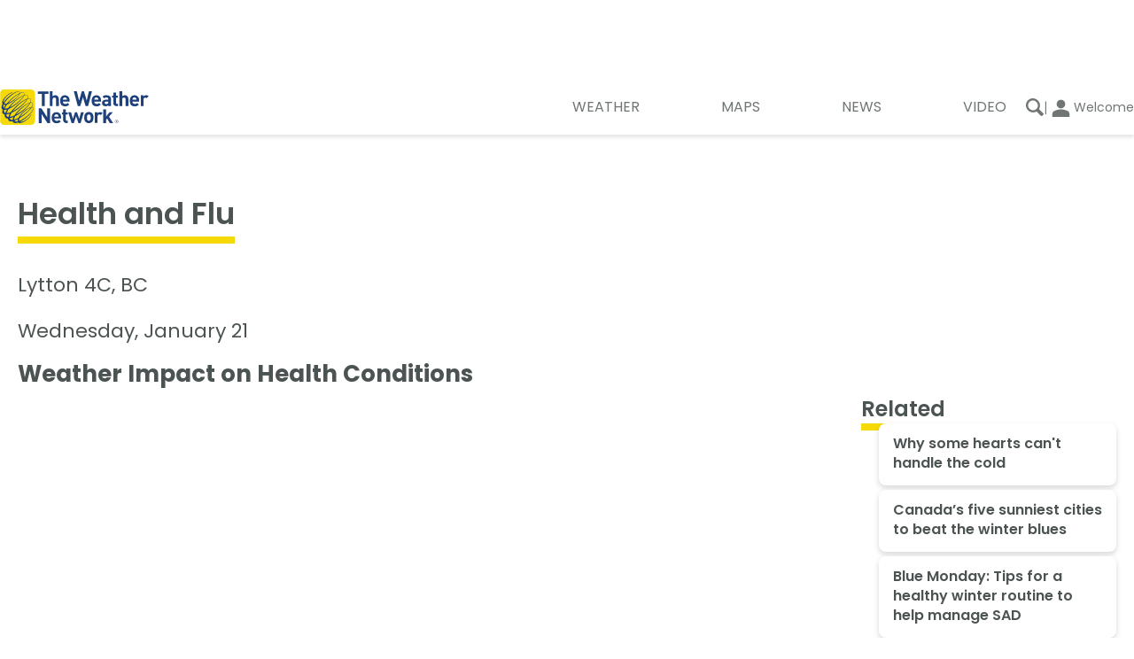

--- FILE ---
content_type: text/html; charset=utf-8
request_url: https://www.theweathernetwork.com/en/city/ca/british-columbia/lytton-4c/health?_guid_iss_=1
body_size: 25001
content:
<!DOCTYPE html><html lang="en" translate="no"><head><meta charSet="UTF-8"/><link rel="preconnect" href="https://fonts.googleapis.com"/><link rel="preconnect" href="https://fonts.gstatic.com"/><link rel="preconnect" href="https://lib.twnmm.com"/><link rel="preconnect" href="https://weatherapi.pelmorex.com"/><link rel="preconnect" href="https://appframework.pelmorex.com"/><link rel="preconnect" href="https://pixel.pelmorex.com"/><link rel="preconnect" href="https://www.google-analytics.com"/><link rel="preconnect" href="https://www.googletagmanager.com"/><link rel="preconnect" href="https://securepubads.g.doubleclick.net"/><link rel="preconnect" href="https://firebaselogging.googleapis.com"/><link rel="preconnect" href="https://tg.socdm.com"/><link rel="preconnect" href="https://oxp.mxptint.net"/><link rel="preconnect" href="https://secure.adnxs.com"/><link rel="preconnect" href="https://i.w55c.net"/><link rel="preconnect" href="https://pagead2.googlesyndication.com"/><link rel="preconnect" href="https://adservice.google.ca"/><link rel="preconnect" href="https://acdn.adnxs.com"/><link rel="preconnect" href="https://tpc.googlesyndication.com"/><link rel="preconnect" href="https://www.google.com"/><link rel="preconnect" href="https://adservice.google.com"/><link rel="preconnect" href="https://firebaseremoteconfig.googleapis.com"/><link rel="preconnect" href="https://prod.y-medialink.com"/><link rel="preconnect" href="https://idsync.rlcdn.com"/><link rel="preconnect" href="https://cdn.ampproject.org"/><link rel="preconnect" href="https://encrypted-tbn3.gstatic.com"/><link rel="preconnect" href="https://static.criteo.net"/><link rel="preload" as="style" href="/_next/static/css/7cde392c0941b0ff.css"/><link rel="preload" as="style" href="/_next/static/css/354b559be972771f.css"/><script type="text/javascript" src="https://lib.twnmm.com/prebid/9.52.0/prebid.js?v=2025-8-18" integrity="sha384-Rd9nLf0Al2Li4ABo2dNq16RFeOwRt+p/bAXnOn416u40naKFFOVNd/LOr2DBhYa2" crossorigin="anonymous" async=""></script><script async="" type="text/javascript" src="//securepubads.g.doubleclick.net/tag/js/gpt.js"></script><link rel="preload" as="script" href="/_next/static/chunks/webpack-49f3252392fb69f4.js"/><link rel="preload" as="script" href="/_next/static/chunks/framework-6f3edf06645096b7.js"/><link rel="preload" as="script" href="/_next/static/chunks/main-58d640b4dfe0cd62.js"/><link rel="preload" as="script" href="/_next/static/chunks/pages/_app-d775717d6dbfb664.js"/><link rel="preload" as="script" href="/_next/static/chunks/9958-d548450ec38ca068.js"/><link rel="preload" as="script" href="/_next/static/chunks/3169-becbf82a661f774d.js"/><link rel="preload" as="script" href="/_next/static/chunks/5743-87d93d06d8b5e17b.js"/><link rel="preload" as="script" href="/_next/static/chunks/7203-cc5ff6fabf38fad7.js"/><link rel="preload" as="script" href="/_next/static/chunks/6895-97f5ad8fe6dcfe77.js"/><link rel="preload" as="script" href="/_next/static/chunks/pages/Health-2d501c9f94d7249a.js"/><link rel="preload" as="script" href="/_next/static/OmcQ0KbydaR8I8_svddV_/_buildManifest.js"/><link rel="preload" as="script" href="/_next/static/OmcQ0KbydaR8I8_svddV_/_ssgManifest.js"/><link rel="preload" href="/_next/static/css/7cde392c0941b0ff.css" as="style"/><link rel="preload" href="/_next/static/css/354b559be972771f.css" as="style"/><meta property="og:image" content="https://www.theweathernetwork.com/logo512.png"/><meta property="og:image:type" content="image/png"/><meta property="og:image:width" content="512"/><meta property="og:image:height" content="512"/><meta property="og:image:alt" content="Health and Flu - The Weather Network"/><meta property="og:url" content="https://www.theweathernetwork.com/en/city/ca/british-columbia/lytton-4c/health"/><meta property="og:title" content="Health and Flu - The Weather Network"/><meta property="og:type" content="website"/><meta property="og:site_name" content="The Weather Network"/><meta property="og:description" content="Health and Flu"/><meta property="twitter:card" content="summary_large_image"/><meta property="twitter:url" content="https://www.theweathernetwork.com/en/city/ca/british-columbia/lytton-4c/health"/><meta property="twitter:title" content="Health and Flu - The Weather Network"/><meta property="twitter:description" content="Health and Flu"/><meta property="twitter:image" content="https://www.theweathernetwork.com/logo512.png"/><link data-testid="canonical-link" rel="canonical" href="https://www.theweathernetwork.com/en/city/ca/british-columbia/lytton-4c/health"/><title>Health and Flu - The Weather Network</title><link rel="apple-touch-icon" href="/favicon.png"/><link rel="icon" sizes="144x144" href="/favicon.png" type="image/png"/><link rel="icon" href="/favicon.ico" type="image/x-icon"/><link rel="icon" sizes="16x16" href="/favicon.ico" type="image/x-icon"/><link rel="icon" sizes="32x32" href="/favicon.ico" type="image/x-icon"/><link rel="icon" sizes="48x48" href="/favicon.ico" type="image/x-icon"/><link rel="icon" sizes="64x64" href="/favicon.ico" type="image/x-icon"/><link rel="icon" sizes="128x128" href="/favicon.ico" type="image/x-icon"/><link rel="icon" href="/favicon.ico" type="image/vnd.microsoft.icon"/><link rel="shortcut icon" href="/favicon.ico"/><link rel="manifest" href="/manifest_en-ca.json"/><meta http-equiv="X-UA-Compatible" content="IE=edge,chrome=1"/><meta http-equiv="Content-type" content="text/html; charset=UTF-8"/><meta name="theme-color" content="var(--theme-prop-background-color)"/><meta name="description" content="Health and Flu"/><meta property="fb:app_id" content="150026425066547"/><meta property="fb:pages" content="9525286907"/><meta name="author" content="Pelmorex Corp."/><meta name="google-site-verification" content="v4LJE9trJ-vrO00w_gTj6g08zi0aqjaFGeYOYImHfW4"/><meta name="keywords" content="Health and Flu, Health, Flu, Flu Activity"/><meta name="viewport" content="width=device-width, initial-scale=1, maximum-scale=10, user-scalable=yes"/><meta name="robots" content="max-image-preview:large"/><meta name="apple-itunes-app" content="app-id=473299958"/><meta name="next-head-count" content="70"/><link rel="preconnect" href="https://fonts.gstatic.com" crossorigin /><link rel="preconnect" href="https://use.typekit.net" crossorigin /><link rel="stylesheet" href="/_next/static/css/7cde392c0941b0ff.css" data-n-g=""/><link rel="stylesheet" href="/_next/static/css/354b559be972771f.css" data-n-p=""/><noscript data-n-css=""></noscript><script defer="" noModule="" src="/_next/static/chunks/polyfills-c67a75d1b6f99dc8.js"></script><script src="/_next/static/chunks/webpack-49f3252392fb69f4.js" defer=""></script><script src="/_next/static/chunks/framework-6f3edf06645096b7.js" defer=""></script><script src="/_next/static/chunks/main-58d640b4dfe0cd62.js" defer=""></script><script src="/_next/static/chunks/pages/_app-d775717d6dbfb664.js" defer=""></script><script src="/_next/static/chunks/9958-d548450ec38ca068.js" defer=""></script><script src="/_next/static/chunks/3169-becbf82a661f774d.js" defer=""></script><script src="/_next/static/chunks/5743-87d93d06d8b5e17b.js" defer=""></script><script src="/_next/static/chunks/7203-cc5ff6fabf38fad7.js" defer=""></script><script src="/_next/static/chunks/6895-97f5ad8fe6dcfe77.js" defer=""></script><script src="/_next/static/chunks/pages/Health-2d501c9f94d7249a.js" defer=""></script><script src="/_next/static/OmcQ0KbydaR8I8_svddV_/_buildManifest.js" defer=""></script><script src="/_next/static/OmcQ0KbydaR8I8_svddV_/_ssgManifest.js" defer=""></script><style data-styled="" data-styled-version="5.3.11">.enqISO{height:1px;width:1px;display:none;}/*!sc*/
data-styled.g8[id="sc-44d9cb1-0"]{content:"enqISO,"}/*!sc*/
.knures{display:-webkit-box;display:-webkit-flex;display:-ms-flexbox;display:flex;-webkit-box-pack:center;-webkit-justify-content:center;-ms-flex-pack:center;justify-content:center;padding:0;}/*!sc*/
data-styled.g9[id="sc-7fbe4f6d-0"]{content:"knures,"}/*!sc*/
.cIRvBE{background-color:transparent;border:none;padding:0;margin:0;cursor:pointer;}/*!sc*/
data-styled.g24[id="sc-e4efad81-1"]{content:"cIRvBE,"}/*!sc*/
.iZVaM{display:-webkit-box;display:-webkit-flex;display:-ms-flexbox;display:flex;fill:currentColor;-webkit-align-items:center;-webkit-box-align:center;-ms-flex-align:center;align-items:center;-webkit-box-pack:center;-webkit-justify-content:center;-ms-flex-pack:center;justify-content:center;width:100%;height:100%;cursor:inherit;}/*!sc*/
.cjrRgo{display:-webkit-box;display:-webkit-flex;display:-ms-flexbox;display:flex;fill:currentColor;-webkit-align-items:center;-webkit-box-align:center;-ms-flex-align:center;align-items:center;-webkit-box-pack:center;-webkit-justify-content:center;-ms-flex-pack:center;justify-content:center;width:1.71875rem;height:1.71875rem;cursor:inherit;}/*!sc*/
.eSwRkM{display:-webkit-box;display:-webkit-flex;display:-ms-flexbox;display:flex;fill:currentColor;-webkit-align-items:center;-webkit-box-align:center;-ms-flex-align:center;align-items:center;-webkit-box-pack:center;-webkit-justify-content:center;-ms-flex-pack:center;justify-content:center;width:20px;height:20;cursor:inherit;}/*!sc*/
.fSuhpc{display:-webkit-box;display:-webkit-flex;display:-ms-flexbox;display:flex;fill:currentColor;-webkit-align-items:center;-webkit-box-align:center;-ms-flex-align:center;align-items:center;-webkit-box-pack:center;-webkit-justify-content:center;-ms-flex-pack:center;justify-content:center;width:29px;height:29;cursor:inherit;}/*!sc*/
data-styled.g25[id="sc-89abb331-0"]{content:"iZVaM,cjrRgo,eSwRkM,fSuhpc,"}/*!sc*/
.ckgjVe{all:unset;font-family:var(--twnmm-font-family,"Poppins"),sans-serif;font-weight:600;border-bottom:0.4rem solid #F6DA07;padding-bottom:5px;width:-webkit-fit-content;width:-moz-fit-content;width:fit-content;}/*!sc*/
@media (max-width:767px){.ckgjVe{font-size:1.25rem;line-height:1.9375rem;}}/*!sc*/
@media (min-width:1280px),(min-width:768px) and (max-width:1279px){.ckgjVe{font-size:1.5rem;line-height:2.25rem;}}/*!sc*/
@media (min-width:1280px){.ckgjVe{border-bottom:0.5rem solid #F6DA07;padding-bottom:unset;}}/*!sc*/
.fuNuqp{all:unset;font-family:var(--twnmm-font-family,"Poppins"),sans-serif;font-weight:600;}/*!sc*/
@media (max-width:767px){.fuNuqp{font-size:1.0625rem;line-height:1.375rem;}}/*!sc*/
@media (min-width:1280px),(min-width:768px) and (max-width:1279px){.fuNuqp{font-size:1.125rem;line-height:1.625rem;}}/*!sc*/
.iRMbCa{all:unset;font-family:var(--twnmm-font-family,"Poppins"),sans-serif;font-weight:400;display:block;font-size:0.875rem;line-height:1.125rem;line-height:1;}/*!sc*/
.joNKqu{all:unset;font-family:var(--twnmm-font-family,"Poppins"),sans-serif;font-weight:400;font-size:0.75rem;line-height:1rem;}/*!sc*/
data-styled.g27[id="sc-16b15055-0"]{content:"ckgjVe,fuNuqp,iRMbCa,joNKqu,"}/*!sc*/
@media (max-width:767px){.cBVCqa{font-weight:400;font-size:0.75rem;line-height:1rem;display:-webkit-box;display:-webkit-flex;display:-ms-flexbox;display:flex;-webkit-flex-flow:column;-ms-flex-flow:column;flex-flow:column;color:var(--theme-prop-primary-nav-text-color);fill:var(--theme-prop-primary-nav-text-color);-webkit-align-items:center;-webkit-box-align:center;-ms-flex-align:center;align-items:center;padding:0.5em;}}/*!sc*/
@media (min-width:768px) and (max-width:1279px),(min-width:1280px){.cBVCqa{font-weight:400;font-size:1rem;line-height:1.5rem;position:relative;width:-webkit-fit-content;width:-moz-fit-content;width:fit-content;text-transform:uppercase;box-sizing:content-box;-webkit-transition:all .45s cubic-bezier(.19,1,.22,1);transition:all .45s cubic-bezier(.19,1,.22,1);-webkit-transition-property:font-weight;transition-property:font-weight;}.cBVCqa:after{content:"";position:absolute;display:block;width:100%;height:0.25rem;background-color:#f6d906;}.cBVCqa:after{height:0.375rem;margin-top:0.8rem;}.cBVCqa i,.cBVCqa svg{display:none;}.cBVCqa span{padding-left:0.375rem;padding-right:0.375rem;}.cBVCqa:after{width:0;-webkit-transition:all .45s cubic-bezier(.19,1,.22,1);transition:all .45s cubic-bezier(.19,1,.22,1);-webkit-transition-property:width;transition-property:width;}.cBVCqa:hover:after{width:100%;}.cBVCqa:hover{font-weight:700;}}/*!sc*/
data-styled.g53[id="sc-f80644d0-0"]{content:"cBVCqa,"}/*!sc*/
.flZvJS{width:100%;}/*!sc*/
data-styled.g54[id="sc-f80644d0-1"]{content:"flZvJS,"}/*!sc*/
.kRGQPC{width:100%;display:-webkit-box;display:-webkit-flex;display:-ms-flexbox;display:flex;-webkit-box-pack:justify;-webkit-justify-content:space-between;-ms-flex-pack:justify;justify-content:space-between;padding:0;-webkit-align-items:center;-webkit-box-align:center;-ms-flex-align:center;align-items:center;list-style-type:none;}/*!sc*/
.kRGQPC a{color:var(--theme-prop-primary-nav-text-color);}/*!sc*/
@media (max-width:767px){.kRGQPC{background:var(--theme-prop-primary-nav-background-color);height:3.95rem;border-top:1px solid rgba(0,0,0,0.2);padding:0 1rem;margin-left:1.2rem;}}/*!sc*/
@media (min-width:768px) and (max-width:1279px){.kRGQPC{-webkit-box-pack:end;-webkit-justify-content:flex-end;-ms-flex-pack:end;justify-content:flex-end;gap:0.5rem;}}/*!sc*/
@media (min-width:768px) and (max-width:1279px),(min-width:1280px){.kRGQPC{background:var(--theme-prop-header-background-color);padding-right:1rem;}}/*!sc*/
data-styled.g55[id="sc-f80644d0-2"]{content:"kRGQPC,"}/*!sc*/
.frOmmC{fill:var(--theme-prop-title-color-secondary);color:var(--theme-prop-title-color-secondary);}/*!sc*/
data-styled.g56[id="sc-7eb2b795-0"]{content:"frOmmC,"}/*!sc*/
.czvLJz{max-width:1280px;margin:0 1.25rem;}/*!sc*/
@media (min-width:1280px){.czvLJz{margin:0 auto;}}/*!sc*/
data-styled.g66[id="sc-c872d93-0"]{content:"czvLJz,"}/*!sc*/
.hmimRC{display: -ms-grid;
      display: grid;;-ms-grid-columns: 3fr 2fr;
    grid-template-columns: 3fr 2fr;;border-top:1px solid #00000033;}/*!sc*/
@media (max-width:767px){.hmimRC{-ms-grid-columns: 1fr;
    grid-template-columns: 1fr;;-ms-grid-rows: auto auto;
    grid-template-rows: auto auto;;}}/*!sc*/
data-styled.g96[id="sc-d61e0290-0"]{content:"hmimRC,"}/*!sc*/
.cjOjsH{display: -ms-grid;
      display: grid;;-ms-grid-columns: 1fr 1fr 1fr;
    grid-template-columns: 1fr 1fr 1fr;;-ms-grid-rows: auto auto;
    grid-template-rows: auto auto;;grid-template-areas: 'support weather-tools follow-us' 'site-links site-links copyright';background-color:white;}/*!sc*/
.cjOjsH a,.cjOjsH button{color:#4C5353;}/*!sc*/
@media (min-width:768px) and (max-width:1279px),(min-width:1280px){.cjOjsH{padding-left:1.25rem;}}/*!sc*/
@media (max-width:767px){.cjOjsH{-ms-grid-columns: 1fr;
    grid-template-columns: 1fr;;-ms-grid-rows: auto;
    grid-template-rows: auto;;grid-template-areas: 'support' 'weather-tools' 'site-links' 'follow-us' 'copyright';}}/*!sc*/
data-styled.g97[id="sc-d61e0290-1"]{content:"cjOjsH,"}/*!sc*/
.cDCwgc{background-color:white;-ms-grid-column: 1;
      -ms-grid-column-span: 1;
      grid-column: 1 / 2;;-ms-grid-row: 1;
      -ms-grid-row-span: -2;
      grid-row: 1 / -1;;width:100%;}/*!sc*/
@media (max-width:767px){.cDCwgc{-ms-grid-row: 1;
      -ms-grid-row-span: 1;
      grid-row: 1 / 2;;}}/*!sc*/
data-styled.g98[id="sc-d61e0290-2"]{content:"cDCwgc,"}/*!sc*/
.VBnMt{background-color:#F5F5F5;-ms-grid-column: 2;
      -ms-grid-column-span: 1;
      grid-column: 2 / 3;;-ms-grid-row: 1;
      -ms-grid-row-span: -2;
      grid-row: 1 / -1;;width:100%;}/*!sc*/
@media (max-width:767px){.VBnMt{-ms-grid-row: 2;
      -ms-grid-row-span: 1;
      grid-row: 2 / 3;;-ms-grid-column: 1;
      -ms-grid-column-span: 1;
      grid-column: 1 / 2;;}}/*!sc*/
data-styled.g99[id="sc-d61e0290-3"]{content:"VBnMt,"}/*!sc*/
.gPFpvO{display:-webkit-box;display:-webkit-flex;display:-ms-flexbox;display:flex;-webkit-flex-direction:column;-ms-flex-direction:column;flex-direction:column;gap:0.85rem;}/*!sc*/
data-styled.g100[id="sc-d61e0290-4"]{content:"gPFpvO,"}/*!sc*/
.bNllWT{padding:0;margin:0;list-style:none;display:-webkit-box;display:-webkit-flex;display:-ms-flexbox;display:flex;-webkit-flex-direction:column;-ms-flex-direction:column;flex-direction:column;-webkit-align-items:flex-start;-webkit-box-align:flex-start;-ms-flex-align:flex-start;align-items:flex-start;gap:0.6875rem;}/*!sc*/
data-styled.g101[id="sc-d61e0290-5"]{content:"bNllWT,"}/*!sc*/
.cgZyKo{padding:0;margin:0;display:-webkit-box;display:-webkit-flex;display:-ms-flexbox;display:flex;-webkit-flex-direction:column;-ms-flex-direction:column;flex-direction:column;-webkit-align-items:flex-start;-webkit-box-align:flex-start;-ms-flex-align:flex-start;align-items:flex-start;gap:0.6875rem;}/*!sc*/
data-styled.g102[id="sc-d61e0290-6"]{content:"cgZyKo,"}/*!sc*/
.yYqqF{grid-area:support;padding-top:2rem;}/*!sc*/
@media (min-width:768px) and (max-width:1279px){.yYqqF{padding-top:1.75rem;}}/*!sc*/
@media (max-width:767px){.yYqqF{margin-left:1.25rem;margin-right:1.25rem;}}/*!sc*/
data-styled.g103[id="sc-d61e0290-7"]{content:"yYqqF,"}/*!sc*/
.gbiGGq{grid-area:weather-tools;padding-top:2rem;}/*!sc*/
@media (min-width:768px) and (max-width:1279px){.gbiGGq{padding-top:1.75rem;}}/*!sc*/
@media (max-width:767px){.gbiGGq{margin-left:1.25rem;margin-right:1.25rem;}}/*!sc*/
data-styled.g104[id="sc-d61e0290-8"]{content:"gbiGGq,"}/*!sc*/
.YODhv{-ms-grid-column: follow-us-start;
      -ms-grid-column-span: NaN;
      grid-column: follow-us-start / copyright-end;;-ms-grid-row: 1;
      -ms-grid-row-span: -2;
      grid-row: 1 / -1;;background-color:#F5F5F5;}/*!sc*/
@media (max-width:767px){.YODhv{-ms-grid-row: 4;
      -ms-grid-row-span: -5;
      grid-row: 4 / -1;;}}/*!sc*/
data-styled.g105[id="sc-d61e0290-9"]{content:"YODhv,"}/*!sc*/
.bPZsUr{list-style:none;display:-webkit-box;display:-webkit-flex;display:-ms-flexbox;display:flex;-webkit-flex-wrap:wrap;-ms-flex-wrap:wrap;flex-wrap:wrap;gap:0.625rem;-webkit-box-pack:justify;-webkit-justify-content:space-between;-ms-flex-pack:justify;justify-content:space-between;margin:0;padding:1.375rem 0 1.25rem 0;-webkit-align-items:start;-webkit-box-align:start;-ms-flex-align:start;align-items:start;}/*!sc*/
@media (min-width:768px) and (max-width:1279px),(max-width:767px){.bPZsUr > a{-webkit-flex:0 0 30%;-ms-flex:0 0 30%;flex:0 0 30%;max-width:30%;}}/*!sc*/
data-styled.g106[id="sc-d61e0290-10"]{content:"bPZsUr,"}/*!sc*/
.iJFHje{grid-area:site-links;margin-top:2.75rem;margin-bottom:2.5rem;}/*!sc*/
@media (max-width:767px){.iJFHje{margin-left:1.25rem;margin-right:1.25rem;}}/*!sc*/
@media (min-width:1280px){.iJFHje{margin-right:3.7812rem;}}/*!sc*/
@media (min-width:768px) and (max-width:1279px){.iJFHje{margin-right:1.25rem;}}/*!sc*/
data-styled.g107[id="sc-d61e0290-11"]{content:"iJFHje,"}/*!sc*/
.bgUzwd{grid-area:follow-us;display:-webkit-box;display:-webkit-flex;display:-ms-flexbox;display:flex;-webkit-flex-direction:column;-ms-flex-direction:column;flex-direction:column;gap:0.675em;-webkit-align-items:center;-webkit-box-align:center;-ms-flex-align:center;align-items:center;padding-top:2rem;}/*!sc*/
@media (min-width:768px) and (max-width:1279px){.bgUzwd{margin-left:2.4375rem;}}/*!sc*/
@media (min-width:1280px){.bgUzwd{margin-left:23%;}}/*!sc*/
@media (min-width:768px) and (max-width:1279px){.bgUzwd{padding-top:1.75rem;}}/*!sc*/
@media (max-width:767px){.bgUzwd{margin-left:1.25rem;margin-right:1.25rem;}}/*!sc*/
@media (min-width:1280px){.bgUzwd{padding-right:1rem;}}/*!sc*/
data-styled.g108[id="sc-d61e0290-12"]{content:"bgUzwd,"}/*!sc*/
.cmqQOQ{text-align:center;}/*!sc*/
@media (min-width:1280px),(min-width:768px) and (max-width:1279px){.cmqQOQ{margin-left:0.5rem;text-align:left;}}/*!sc*/
data-styled.g109[id="sc-d61e0290-13"]{content:"cmqQOQ,"}/*!sc*/
.cCXsZr{display:-webkit-box;display:-webkit-flex;display:-ms-flexbox;display:flex;-webkit-box-pack:center;-webkit-justify-content:center;-ms-flex-pack:center;justify-content:center;text-align:center;list-style:none;padding:0;margin:0;}/*!sc*/
data-styled.g110[id="sc-d61e0290-14"]{content:"cCXsZr,"}/*!sc*/
.jwDHoe{grid-area:copyright;-webkit-box-pack:center;-webkit-justify-content:center;-ms-flex-pack:center;justify-content:center;-webkit-align-items:center;-webkit-box-align:center;-ms-flex-align:center;align-items:center;}/*!sc*/
@media (max-width:767px){.jwDHoe{margin-left:1.25rem;margin-right:1.25rem;}}/*!sc*/
@media (min-width:768px) and (max-width:1279px){.jwDHoe{margin-left:2.4375rem;}}/*!sc*/
@media (min-width:1280px){.jwDHoe{margin-left:23%;}}/*!sc*/
@media (max-width:767px){.jwDHoe{-webkit-align-items:center;-webkit-box-align:center;-ms-flex-align:center;align-items:center;text-align:center;padding-bottom:5rem;padding-top:2.5rem;}}/*!sc*/
data-styled.g111[id="sc-d61e0290-15"]{content:"jwDHoe,"}/*!sc*/
.bTSzBd{color:#363B3B;font-size:1.125rem;font-weight:600;margin:0;padding:0;}/*!sc*/
data-styled.g112[id="sc-d61e0290-16"]{content:"bTSzBd,"}/*!sc*/
.bJZKxW{-ms-grid-column: 1;
      -ms-grid-column-span: -2;
      grid-column: 1 / -1;;-ms-grid-row: 1;
      -ms-grid-row-span: -2;
      grid-row: 1 / -1;;max-width:1280px;}/*!sc*/
@media (min-width:1280px){.bJZKxW{width:1280px;margin:0 auto;}}/*!sc*/
data-styled.g113[id="sc-d61e0290-17"]{content:"bJZKxW,"}/*!sc*/
.bOzKOw{display:block;font-family:'Poppins',sans-serif;}/*!sc*/
@media (max-width:767px){.bOzKOw{background-color:#235265;font-weight:500;color:#FFF;padding:1.7rem .7rem;}}/*!sc*/
data-styled.g116[id="sc-8e6f3d69-0"]{content:"bOzKOw,"}/*!sc*/
@media (min-width:768px) and (max-width:1279px){.fALflv{margin-left:0.4rem;}}/*!sc*/
data-styled.g117[id="sc-8e6f3d69-1"]{content:"fALflv,"}/*!sc*/
.fwQriY{list-style:none;display:-webkit-box;display:-webkit-flex;display:-ms-flexbox;display:flex;-webkit-flex-direction:column;-ms-flex-direction:column;flex-direction:column;margin:1rem 0 0 0;padding:0;list-style:none;}/*!sc*/
@media (min-width:768px) and (max-width:1279px),(min-width:1280px){.fwQriY > div:nth-child(n+4){display:none;}}/*!sc*/
@media (min-width:768px) and (max-width:1279px){.fwQriY{-webkit-flex-direction:row;-ms-flex-direction:row;flex-direction:row;}.fwQriY > div{-webkit-flex:1 1 0;-ms-flex:1 1 0;flex:1 1 0;}}/*!sc*/
data-styled.g118[id="sc-8e6f3d69-2"]{content:"fwQriY,"}/*!sc*/
.Kwrvp{width:100%;height:100%;list-style:none;}/*!sc*/
data-styled.g119[id="sc-8e6f3d69-3"]{content:"Kwrvp,"}/*!sc*/
.hoMBuK{display:-webkit-box;display:-webkit-flex;display:-ms-flexbox;display:flex;-webkit-flex-direction:column;-ms-flex-direction:column;flex-direction:column;-webkit-align-items:center;-webkit-box-align:center;-ms-flex-align:center;align-items:center;padding:0.9rem 0.3rem;-webkit-transition:all .45s cubic-bezier(.19,1,.22,1);transition:all .45s cubic-bezier(.19,1,.22,1);}/*!sc*/
.hoMBuK:hover{-webkit-transform:scale(1.05);-ms-transform:scale(1.05);transform:scale(1.05);-webkit-transition:all .45s cubic-bezier(.19,1,.22,1);transition:all .45s cubic-bezier(.19,1,.22,1);}/*!sc*/
@media (max-width:767px){.hoMBuK{-webkit-flex-direction:row;-ms-flex-direction:row;flex-direction:row;}}/*!sc*/
data-styled.g120[id="sc-8e6f3d69-4"]{content:"hoMBuK,"}/*!sc*/
.dfsigT{position:relative;width:100%;aspect-ratio:16 / 9;}/*!sc*/
@media (max-width:767px){.dfsigT{aspect-ratio:4 / 3;-webkit-flex:0 0 calc(50% - .5rem);-ms-flex:0 0 calc(50% - .5rem);flex:0 0 calc(50% - .5rem);}}/*!sc*/
data-styled.g121[id="sc-8e6f3d69-5"]{content:"dfsigT,"}/*!sc*/
.dbxuew{border-radius:6px;object-fit:cover;object-position:center center;}/*!sc*/
data-styled.g122[id="sc-8e6f3d69-6"]{content:"dbxuew,"}/*!sc*/
.jDKWKW{display:-webkit-box;display:-webkit-flex;display:-ms-flexbox;display:flex;-webkit-flex-direction:column;-ms-flex-direction:column;flex-direction:column;-webkit-box-pack:center;-webkit-justify-content:center;-ms-flex-pack:center;justify-content:center;background-color:var(--theme-prop-background-color);margin:-2rem .925rem .5rem;border-radius:8px;padding:.75rem 1rem .875rem;box-shadow:0px 3px 6px #00000029;z-index:1;}/*!sc*/
@media (max-width:767px){.jDKWKW{margin:auto 0 auto -1rem;background-color:#235265;padding:.5rem;height:4.75rem;}}/*!sc*/
data-styled.g123[id="sc-8e6f3d69-7"]{content:"jDKWKW,"}/*!sc*/
.hOnJRs{font-size:1rem;line-height:1.4;font-weight:600;}/*!sc*/
@media (max-width:767px){.hOnJRs{color:#FFF;font-size:0.875rem;font-weight:400;display:-webkit-box;-webkit-line-clamp:3;-webkit-box-orient:vertical;text-overflow:ellipsis;overflow:hidden;}}/*!sc*/
data-styled.g124[id="sc-8e6f3d69-8"]{content:"hOnJRs,"}/*!sc*/
.bCklnU{min-height:250px;padding-bottom:1.5em;}/*!sc*/
data-styled.g162[id="sc-4dbc0822-0"]{content:"bCklnU,"}/*!sc*/
.ebFeOM{text-align:center;color:var(--theme-prop-text-color);padding-top:1.5em;font-size:0.75rem;}/*!sc*/
data-styled.g163[id="sc-4dbc0822-1"]{content:"ebFeOM,"}/*!sc*/
.gLXhdt{max-width:1280px;margin:0 auto;width:100%;height:100%;}/*!sc*/
data-styled.g169[id="sc-acc90ca-0"]{content:"gLXhdt,"}/*!sc*/
@media (min-width:768px) and (max-width:1279px){.kORXBF{-ms-grid-column: 1;
      -ms-grid-column-span: 12;
      grid-column: 1 / span 12;;}}/*!sc*/
@media (min-width:1280px){.kORXBF{-ms-grid-column: 1;
      -ms-grid-column-span: 8;
      grid-column: 1 / span 8;;-ms-grid-row: 1;
      -ms-grid-row-span: -2;
      grid-row: 1 / -1;;}}/*!sc*/
data-styled.g172[id="sc-acc90ca-3"]{content:"kORXBF,"}/*!sc*/
@media (min-width:1280px){.fzYSyk{-ms-grid-column: 10;
      -ms-grid-column-span: 3;
      grid-column: 10 / span 3;;-ms-grid-row: 1;
      -ms-grid-row-span: 1;
      grid-row: 1 / span 1;;}}/*!sc*/
data-styled.g174[id="sc-acc90ca-5"]{content:"fzYSyk,"}/*!sc*/
@media (min-width:1280px){.ebkdLq{display: -ms-grid;
      display: grid;;-ms-grid-rows: (1fr)[0] 1fr;
    grid-template-rows: repeat(0, 1fr) 1fr;;-ms-grid-columns: (1fr)[12];
    grid-template-columns: repeat(12,1fr);;-webkit-column-gap:1.25%;column-gap:1.25%;}}/*!sc*/
data-styled.g177[id="sc-acc90ca-8"]{content:"ebkdLq,"}/*!sc*/
::-webkit-scrollbar-track{background:transparent;}/*!sc*/
::-webkit-scrollbar-thumb{background-color:rgba(0,0,0,0.2);}/*!sc*/
@media (prefers-color-scheme:dark){::-webkit-scrollbar-thumb{background-color:rgba(255,255,255,0.6);}}/*!sc*/
::-webkit-scrollbar{height:0.25rem;}/*!sc*/
#buttons.didomi-buttons{position:-webkit-sticky;position:sticky;bottom:0;background:linear-gradient(to bottom,transparent 0%,white 40%);padding:5rem 0 1rem 0;}/*!sc*/
:root{--theme-prop-background-color:white;--theme-prop-background-color-secondary:#EBEBEB;--theme-prop-header-background-color:white;--theme-prop-header-text-color:#4C5353;--theme-prop-title-color:#006695;--theme-prop-title-color-secondary:#1E417C;--theme-prop-text-color:#4C5353;--theme-prop-text-color-secondary:#AEB1B4;--theme-prop-icon-highlight-color:#006695;--theme-prop-module-ad-row-background-color:#EFEFF2;--theme-prop-module-ad-row-text-color:#4C5353;--theme-prop-blur-background-color:#FFFFFFE6;--theme-prop-bugs-report-weekend-bg-color:#E7F4F5;--theme-prop-box-shadow:0px 3px 4px #0000001A;--theme-prop-secondary-nav-border-top:1px solid #e9e9e9;--theme-prop-secondary-nav-background:#F9F9F9;--theme-prop-secondary-nav-transparent-background:rgba(255,255,255,0.8);--theme-prop-secondary-nav-transparent-filter:saturate(180%) blur(20px);--theme-prop-slider-button-background:#FFFFFF;--theme-prop-slider-button-box-shadow-color:#00000080;--theme-prop-hovered-slider-button-color:#000000;--theme-prop-slider-button-arrow-color:#000000;--theme-prop-weather-assistant-background-color:#DF37DF;--theme-prop-weather-assistant-foreground-color:white;--theme-prop-button-background-color:#006695;--theme-prop-button-text-color:#FFFFFF;--theme-prop-responsive-article-body-link-color:#006695;--theme-prop-article-link-hover-color:#3385AA;--theme-prop-primary-nav-background-color:white;--theme-prop-primary-nav-text-color:#707575;--theme-prop-highlight-color:#006695;--theme-prop-forecast-locations-bar-background-color:#EFEFF2;--theme-prop-forecast-locations-bar-icon-color:#006695;color-scheme:light dark;}/*!sc*/
@media (prefers-color-scheme:dark){:root{--theme-prop-background-color:#121212;--theme-prop-background-color-secondary:#121212;--theme-prop-header-background-color:#121212;--theme-prop-header-text-color:#FFFFFF;--theme-prop-title-color:#FFFFFF;--theme-prop-title-color-secondary:#FFFFFF;--theme-prop-text-color:#FFFFFF;--theme-prop-text-color-secondary:#7B8080;--theme-prop-icon-highlight-color:#F6D906;--theme-prop-module-ad-row-background-color:#3B4040;--theme-prop-module-ad-row-text-color:#FFFFFF;--theme-prop-blur-background-color:#121212E6;--theme-prop-bugs-report-weekend-bg-color:#333;--theme-prop-box-shadow:none;--theme-prop-secondary-nav-border-top:0;--theme-prop-secondary-nav-background:#272829;--theme-prop-secondary-nav-transparent-background:#121212D1;--theme-prop-secondary-nav-transparent-filter:blur(14px);--theme-prop-slider-button-background:#000000;--theme-prop-slider-button-box-shadow-color:transparent;--theme-prop-hovered-slider-button-color:#f6d906;--theme-prop-slider-button-arrow-color:#FFFFFF;--theme-prop-weather-assistant-background-color:#DF37DF;--theme-prop-weather-assistant-foreground-color:white;--theme-prop-button-background-color:#FFEA53;--theme-prop-button-text-color:#000000;--theme-prop-responsive-article-body-link-color:#f6d906;--theme-prop-article-link-hover-color:#D0BF46;--theme-prop-primary-nav-background-color:#121212;--theme-prop-primary-nav-text-color:#949898;--theme-prop-highlight-color:#FFEA53;--theme-prop-forecast-locations-bar-background-color:#3B4040;--theme-prop-forecast-locations-bar-icon-color:#FFEA53;}}/*!sc*/
body{background:var(--theme-prop-background-color);color:var(--theme-prop-text-color);font-family:Poppins,sans-serif;font-weight:300;font-size:1em;margin:0 auto;}/*!sc*/
h1,p{font-family:Poppins,sans-serif;font-size:1em;}/*!sc*/
a{color:var(--theme-prop-text-color);}/*!sc*/
input{font-family:Poppins,sans-serif;}/*!sc*/
data-styled.g220[id="sc-global-fYqaNi1"]{content:"sc-global-fYqaNi1,"}/*!sc*/
.imFNIv{min-height:100%;display:-webkit-box;display:-webkit-flex;display:-ms-flexbox;display:flex;-webkit-flex-direction:column;-ms-flex-direction:column;flex-direction:column;font-family:var(--twnmm-font-family,"Poppins"),sans-serif;}/*!sc*/
.imFNIv input{font-family:var(--twnmm-font-family,"Poppins"),sans-serif;}/*!sc*/
data-styled.g221[id="sc-1fe1ff9b-0"]{content:"imFNIv,"}/*!sc*/
.ibKwzf{background-color:var(--theme-prop-header-background-color);}/*!sc*/
.ibKwzf:empty,.ibKwzf div:empty{min-height:90px;}/*!sc*/
@media (max-width:767px){.ibKwzf:empty,.ibKwzf div:empty{min-height:50px;height:50px;}}/*!sc*/
data-styled.g222[id="sc-1fe1ff9b-1"]{content:"ibKwzf,"}/*!sc*/
.cRtOFU{position:-webkit-sticky;position:sticky;top:0;z-index:100;}/*!sc*/
data-styled.g223[id="sc-1fe1ff9b-2"]{content:"cRtOFU,"}/*!sc*/
.iypdRp{position:-webkit-sticky;position:sticky;top:0;z-index:100;top:90px;}/*!sc*/
@media (max-width:767px){.iypdRp{top:50px;}}/*!sc*/
data-styled.g224[id="sc-1fe1ff9b-3"]{content:"iypdRp,"}/*!sc*/
.fyUMOv{width:100%;box-shadow:var(--theme-prop-box-shadow);background-color:var(--theme-prop-primary-nav-background-color);color:var(--theme-prop-primary-nav-text-color);}/*!sc*/
.fyUMOv a{color:var(--theme-prop-primary-nav-text-color);}/*!sc*/
data-styled.g225[id="sc-1fe1ff9b-4"]{content:"fyUMOv,"}/*!sc*/
.knPvyC{width:100%;box-shadow:var(--theme-prop-box-shadow);}/*!sc*/
data-styled.g226[id="sc-1fe1ff9b-5"]{content:"knPvyC,"}/*!sc*/
.bBPjqB{display:-webkit-box;display:-webkit-flex;display:-ms-flexbox;display:flex;-webkit-align-items:center;-webkit-box-align:center;-ms-flex-align:center;align-items:center;-webkit-box-pack:justify;-webkit-justify-content:space-between;-ms-flex-pack:justify;justify-content:space-between;width:100%;}/*!sc*/
@media (max-width:767px){.bBPjqB{height:2.375rem;}}/*!sc*/
@media (min-width:768px) and (max-width:1279px),(min-width:1280px){.bBPjqB{height:3.875rem;}}/*!sc*/
data-styled.g227[id="sc-1fe1ff9b-6"]{content:"bBPjqB,"}/*!sc*/
.gZROyk{display:-webkit-box;display:-webkit-flex;display:-ms-flexbox;display:flex;-webkit-align-items:center;-webkit-box-align:center;-ms-flex-align:center;align-items:center;-webkit-flex-direction:row;-ms-flex-direction:row;flex-direction:row;-webkit-box-pack:end;-webkit-justify-content:flex-end;-ms-flex-pack:end;justify-content:flex-end;gap:1rem;}/*!sc*/
@media (min-width:1280px){.gZROyk{width:50%;}}/*!sc*/
@media (min-width:768px) and (max-width:1279px){.gZROyk{width:70%;gap:0.25rem;}}/*!sc*/
data-styled.g228[id="sc-1fe1ff9b-7"]{content:"gZROyk,"}/*!sc*/
.hbGhxj{z-index:100;}/*!sc*/
@media (max-width:767px){.hbGhxj{position:fixed;bottom:0;width:100%;-webkit-order:3;-ms-flex-order:3;order:3;}.hbGhxj .sc-f80644d0-1{height:3.95rem;}}/*!sc*/
@media (min-width:768px) and (max-width:1279px),(min-width:1280px){.hbGhxj{-webkit-align-self:flex-end;-ms-flex-item-align:end;align-self:flex-end;top:27.5px;}}/*!sc*/
@media (min-width:1280px){.hbGhxj{width:87%;}}/*!sc*/
@media (min-width:768px) and (max-width:1279px){.hbGhxj{width:87%;}}/*!sc*/
data-styled.g229[id="sc-1fe1ff9b-8"]{content:"hbGhxj,"}/*!sc*/
.jLVTza{width:7.5rem;}/*!sc*/
@media (min-width:768px) and (max-width:1279px),(min-width:1280px){.jLVTza{width:10.5rem;}}/*!sc*/
data-styled.g230[id="sc-1fe1ff9b-9"]{content:"jLVTza,"}/*!sc*/
.lkWmDK{gap:0.5rem;display:-webkit-box;display:-webkit-flex;display:-ms-flexbox;display:flex;-webkit-align-items:center;-webkit-box-align:center;-ms-flex-align:center;align-items:center;fill:var(--theme-prop-text-color);}/*!sc*/
@media (min-width:768px) and (max-width:1279px),(min-width:1280px){.lkWmDK{gap:0.5rem;}}/*!sc*/
@media (min-width:1280px){.lkWmDK{gap:1rem;}}/*!sc*/
data-styled.g231[id="sc-1fe1ff9b-10"]{content:"lkWmDK,"}/*!sc*/
.enSZsU{height:100%;-webkit-order:2;-ms-flex-order:2;order:2;}/*!sc*/
@media (max-width:767px){.enSZsU{padding-bottom:3.95rem;}}/*!sc*/
data-styled.g233[id="sc-1fe1ff9b-12"]{content:"enSZsU,"}/*!sc*/
.fiBxWI svg{fill:var(--theme-prop-primary-nav-text-color);}/*!sc*/
data-styled.g234[id="sc-3bbfe530-0"]{content:"fiBxWI,"}/*!sc*/
.fpWSAr{font-weight:400;display:block;font-size:0.875rem;line-height:1.125rem;max-width:5.375rem;overflow:hidden;text-overflow:ellipsis;white-space:nowrap;}/*!sc*/
@media (min-width:768px) and (max-width:1279px){.fpWSAr{max-width:3.875rem;}}/*!sc*/
@media (min-width:1280px){.fpWSAr{max-width:7.875rem;}}/*!sc*/
data-styled.g263[id="sc-e9bc918a-0"]{content:"fpWSAr,"}/*!sc*/
.fueJYb{display:-webkit-box;display:-webkit-flex;display:-ms-flexbox;display:flex;-webkit-align-items:center;-webkit-box-align:center;-ms-flex-align:center;align-items:center;color:var(--theme-prop-primary-nav-text-color);}/*!sc*/
data-styled.g264[id="sc-e9bc918a-1"]{content:"fueJYb,"}/*!sc*/
@media (max-width:767px){.klCtMl{height:100%;}.klCtMl .style_basePageContent__t11fZ{display:-webkit-box;display:-webkit-flex;display:-ms-flexbox;display:flex;-webkit-flex-flow:column;-ms-flex-flow:column;flex-flow:column;height:100%;}}/*!sc*/
data-styled.g271[id="sc-f0c43598-0"]{content:"klCtMl,"}/*!sc*/
.etHXzo{-webkit-box-flex:1;-webkit-flex-grow:1;-ms-flex-positive:1;flex-grow:1;}/*!sc*/
data-styled.g272[id="sc-f0c43598-1"]{content:"etHXzo,"}/*!sc*/
.eXwoQF{font-size:1.375rem;line-height:1.5;font-weight:bold;margin-bottom:.4375rem;margin-top:.5rem;}/*!sc*/
@media (min-width:1280px){.eXwoQF{font-size:1.625rem;}}/*!sc*/
data-styled.g303[id="sc-94aecbc9-0"]{content:"eXwoQF,"}/*!sc*/
.bmnnKJ{padding-top:4rem;}/*!sc*/
@media (max-width:767px){.bmnnKJ{padding-top:1rem;}}/*!sc*/
data-styled.g485[id="sc-b34eece5-0"]{content:"bmnnKJ,"}/*!sc*/
.jyRnaY{display:-webkit-box;display:-webkit-flex;display:-ms-flexbox;display:flex;-webkit-flex-wrap:wrap;-ms-flex-wrap:wrap;flex-wrap:wrap;-webkit-box-pack:justify;-webkit-justify-content:space-between;-ms-flex-pack:justify;justify-content:space-between;}/*!sc*/
data-styled.g486[id="sc-b34eece5-1"]{content:"jyRnaY,"}/*!sc*/
.hcNyqb{font-size:1.875rem;display:inline-block;font-weight:600;border-bottom:0.5rem solid #f6d906;margin-bottom:0.75rem;}/*!sc*/
@media (min-width:1280px){.hcNyqb{font-size:2.125rem;}}/*!sc*/
data-styled.g487[id="sc-b34eece5-2"]{content:"hcNyqb,"}/*!sc*/
.dqmStK{font-weight:400;font-size:1rem;font-family:"Poppins",sans-serif;}/*!sc*/
@media (min-width:768px) and (max-width:1279px){.dqmStK{font-size:1.1875rem;}}/*!sc*/
@media (min-width:1280px){.dqmStK{font-size:1.375rem;}}/*!sc*/
data-styled.g488[id="sc-b34eece5-3"]{content:"dqmStK,"}/*!sc*/
.brCZgF{font-weight:400;font-size:1rem;font-family:"Poppins",sans-serif;margin-bottom:0.3125rem;}/*!sc*/
@media (min-width:768px) and (max-width:1279px){.brCZgF{font-size:1.1875rem;}}/*!sc*/
@media (min-width:1280px){.brCZgF{font-size:1.375rem;}}/*!sc*/
data-styled.g489[id="sc-b34eece5-4"]{content:"brCZgF,"}/*!sc*/
.jEgYwU{margin-bottom:0.3125rem;}/*!sc*/
data-styled.g490[id="sc-b34eece5-5"]{content:"jEgYwU,"}/*!sc*/
.fbBmIz{overflow:hidden;width:100%;}/*!sc*/
@media (max-width:767px){.fbBmIz .recharts-default-legend{margin-left:-1.8rem !important;}}/*!sc*/
@media (min-width:768px) and (max-width:1279px),(min-width:1280px){.fbBmIz .recharts-default-legend{margin-left:-2.8rem !important;}}/*!sc*/
@media (max-width:767px){.fbBmIz .recharts-responsive-container{margin-top:-1.25rem;}}/*!sc*/
@media (min-width:768px) and (max-width:1279px),(min-width:1280px){.fbBmIz .recharts-responsive-container{margin-top:-0.625rem;}}/*!sc*/
data-styled.g492[id="sc-c6a13b11-0"]{content:"fbBmIz,"}/*!sc*/
@media (max-width:767px){.ffNnsi{width:14.75rem;}}/*!sc*/
data-styled.g493[id="sc-c6a13b11-1"]{content:"ffNnsi,"}/*!sc*/
.gcdlAk{padding:0 1.25em;font-weight:normal;}/*!sc*/
data-styled.g503[id="sc-6f765cb2-0"]{content:"gcdlAk,"}/*!sc*/
.jqPinF{display:-webkit-box;display:-webkit-flex;display:-ms-flexbox;display:flex;-webkit-flex-wrap:wrap;-ms-flex-wrap:wrap;flex-wrap:wrap;gap:.5rem 1rem;}/*!sc*/
data-styled.g504[id="sc-6f765cb2-1"]{content:"jqPinF,"}/*!sc*/
.htmAyd{position:relative;}/*!sc*/
.htmAyd::before{content:'';display:inline-block;width:13px;height:13px;border-radius:7.5px;background-color:#4C5353;border:1px solid #4C5353;margin:1px .6rem 0 1px;}/*!sc*/
@media (prefers-color-scheme:light){.htmAyd::before{border:1px solid #4C5353;}}/*!sc*/
.jxcsrG{position:relative;}/*!sc*/
.jxcsrG::before{content:'';display:inline-block;width:13px;height:13px;border-radius:7.5px;background-color:#FFFFFF;border:1px solid #FFFFFF;margin:1px .6rem 0 1px;}/*!sc*/
@media (prefers-color-scheme:light){.jxcsrG::before{border:1px solid #000000;}}/*!sc*/
.bfnorH{position:relative;}/*!sc*/
.bfnorH::before{content:'';display:inline-block;width:13px;height:13px;border-radius:7.5px;background-color:#FFDE00;border:1px solid #FFDE00;margin:1px .6rem 0 1px;}/*!sc*/
@media (prefers-color-scheme:light){.bfnorH::before{border:1px solid #FFDE00;}}/*!sc*/
.sXQCd{position:relative;}/*!sc*/
.sXQCd::before{content:'';display:inline-block;width:13px;height:13px;border-radius:7.5px;background-color:#DE7427;border:1px solid #DE7427;margin:1px .6rem 0 1px;}/*!sc*/
@media (prefers-color-scheme:light){.sXQCd::before{border:1px solid #DE7427;}}/*!sc*/
.ioavsU{position:relative;}/*!sc*/
.ioavsU::before{content:'';display:inline-block;width:13px;height:13px;border-radius:7.5px;background-color:#AC1F16;border:1px solid #AC1F16;margin:1px .6rem 0 1px;}/*!sc*/
@media (prefers-color-scheme:light){.ioavsU::before{border:1px solid #AC1F16;}}/*!sc*/
data-styled.g505[id="sc-6f765cb2-2"]{content:"htmAyd,jxcsrG,bfnorH,sXQCd,ioavsU,"}/*!sc*/
.inoeOH{display:-webkit-box;display:-webkit-flex;display:-ms-flexbox;display:flex;-webkit-flex-direction:column;-ms-flex-direction:column;flex-direction:column;-webkit-align-items:center;-webkit-box-align:center;-ms-flex-align:center;align-items:center;-webkit-box-pack:center;-webkit-justify-content:center;-ms-flex-pack:center;justify-content:center;}/*!sc*/
@media (min-width:768px) and (max-width:1279px),(min-width:1280px){.inoeOH{-webkit-flex-direction:row;-ms-flex-direction:row;flex-direction:row;-webkit-box-pack:space-around;-webkit-justify-content:space-around;-ms-flex-pack:space-around;justify-content:space-around;}}/*!sc*/
data-styled.g506[id="sc-6f765cb2-3"]{content:"inoeOH,"}/*!sc*/
.edpzOq{margin:2rem 0;display:-webkit-box;display:-webkit-flex;display:-ms-flexbox;display:flex;-webkit-box-pack:center;-webkit-justify-content:center;-ms-flex-pack:center;justify-content:center;-webkit-align-items:center;-webkit-box-align:center;-ms-flex-align:center;align-items:center;border:18px solid #AC1F16;border-radius:50%;width:18rem;height:18rem;-webkit-flex-shrink:0;-ms-flex-negative:0;flex-shrink:0;}/*!sc*/
@media (min-width:768px) and (max-width:1279px),(min-width:1280px){.edpzOq{margin:2rem 2.3135rem;}}/*!sc*/
data-styled.g507[id="sc-6f765cb2-4"]{content:"edpzOq,"}/*!sc*/
.eSQBWx{padding:1.25rem;display:-webkit-box;display:-webkit-flex;display:-ms-flexbox;display:flex;-webkit-align-items:center;-webkit-box-align:center;-ms-flex-align:center;align-items:center;font-family:"Roboto",sans-serif;font-weight:bold;font-size:2.125rem;text-transform:uppercase;text-align:center;}/*!sc*/
data-styled.g508[id="sc-6f765cb2-5"]{content:"eSQBWx,"}/*!sc*/
.bJyYrW{font-size:1.1875rem;-webkit-letter-spacing:-0.11px;-moz-letter-spacing:-0.11px;-ms-letter-spacing:-0.11px;letter-spacing:-0.11px;line-height:2rem;}/*!sc*/
data-styled.g509[id="sc-6f765cb2-6"]{content:"bJyYrW,"}/*!sc*/
.dPpyxz{font-size:1.5rem;-webkit-letter-spacing:-0.13px;-moz-letter-spacing:-0.13px;-ms-letter-spacing:-0.13px;letter-spacing:-0.13px;}/*!sc*/
data-styled.g510[id="sc-6f765cb2-7"]{content:"dPpyxz,"}/*!sc*/
.ebDsND{width:100%;padding:0 1.25em;display:block;}/*!sc*/
data-styled.g511[id="sc-b3648de6-0"]{content:"ebDsND,"}/*!sc*/
body svg text{fill:var(--theme-prop-text-color);}/*!sc*/
body span.recharts-legend-item-text span{color:var(--theme-prop-text-color);}/*!sc*/
data-styled.g512[id="sc-global-jVBsuQ1"]{content:"sc-global-jVBsuQ1,"}/*!sc*/
</style><style data-href="https://fonts.googleapis.com/css2?family=Poppins:ital,wght@0,200;0,300;0,400;0,500;0,600;0,700;0,800;1,200;1,300;1,400;1,500;1,600;1,700;1,800&family=Monda:wght@700&display=swap">@font-face{font-family:'Monda';font-style:normal;font-weight:700;font-display:swap;src:url(https://fonts.gstatic.com/l/font?kit=TK3-WkYFABsmjuBtFuvTIFRAPpWs-H0Mog&skey=12b74b97e719c11d&v=v19) format('woff')}@font-face{font-family:'Poppins';font-style:italic;font-weight:200;font-display:swap;src:url(https://fonts.gstatic.com/l/font?kit=pxiDyp8kv8JHgFVrJJLmv1plEw&skey=e6f64e60fb8d9268&v=v24) format('woff')}@font-face{font-family:'Poppins';font-style:italic;font-weight:300;font-display:swap;src:url(https://fonts.gstatic.com/l/font?kit=pxiDyp8kv8JHgFVrJJLm21llEw&skey=b60188e8ecc47dee&v=v24) format('woff')}@font-face{font-family:'Poppins';font-style:italic;font-weight:400;font-display:swap;src:url(https://fonts.gstatic.com/l/font?kit=pxiGyp8kv8JHgFVrJJLedA&skey=f21d6e783fa43c88&v=v24) format('woff')}@font-face{font-family:'Poppins';font-style:italic;font-weight:500;font-display:swap;src:url(https://fonts.gstatic.com/l/font?kit=pxiDyp8kv8JHgFVrJJLmg1hlEw&skey=b0aa19767d34da85&v=v24) format('woff')}@font-face{font-family:'Poppins';font-style:italic;font-weight:600;font-display:swap;src:url(https://fonts.gstatic.com/l/font?kit=pxiDyp8kv8JHgFVrJJLmr19lEw&skey=7fbc556774b13ef0&v=v24) format('woff')}@font-face{font-family:'Poppins';font-style:italic;font-weight:700;font-display:swap;src:url(https://fonts.gstatic.com/l/font?kit=pxiDyp8kv8JHgFVrJJLmy15lEw&skey=29c3bd833a54ba8c&v=v24) format('woff')}@font-face{font-family:'Poppins';font-style:italic;font-weight:800;font-display:swap;src:url(https://fonts.gstatic.com/l/font?kit=pxiDyp8kv8JHgFVrJJLm111lEw&skey=6ea139488603f28c&v=v24) format('woff')}@font-face{font-family:'Poppins';font-style:normal;font-weight:200;font-display:swap;src:url(https://fonts.gstatic.com/l/font?kit=pxiByp8kv8JHgFVrLFj_V1g&skey=1bdc08fe61c3cc9e&v=v24) format('woff')}@font-face{font-family:'Poppins';font-style:normal;font-weight:300;font-display:swap;src:url(https://fonts.gstatic.com/l/font?kit=pxiByp8kv8JHgFVrLDz8V1g&skey=4aabc5055a39e031&v=v24) format('woff')}@font-face{font-family:'Poppins';font-style:normal;font-weight:400;font-display:swap;src:url(https://fonts.gstatic.com/l/font?kit=pxiEyp8kv8JHgFVrFJM&skey=87759fb096548f6d&v=v24) format('woff')}@font-face{font-family:'Poppins';font-style:normal;font-weight:500;font-display:swap;src:url(https://fonts.gstatic.com/l/font?kit=pxiByp8kv8JHgFVrLGT9V1g&skey=d4526a9b64c21b87&v=v24) format('woff')}@font-face{font-family:'Poppins';font-style:normal;font-weight:600;font-display:swap;src:url(https://fonts.gstatic.com/l/font?kit=pxiByp8kv8JHgFVrLEj6V1g&skey=ce7ef9d62ca89319&v=v24) format('woff')}@font-face{font-family:'Poppins';font-style:normal;font-weight:700;font-display:swap;src:url(https://fonts.gstatic.com/l/font?kit=pxiByp8kv8JHgFVrLCz7V1g&skey=cea76fe63715a67a&v=v24) format('woff')}@font-face{font-family:'Poppins';font-style:normal;font-weight:800;font-display:swap;src:url(https://fonts.gstatic.com/l/font?kit=pxiByp8kv8JHgFVrLDD4V1g&skey=f01e006f58df81ac&v=v24) format('woff')}@font-face{font-family:'Monda';font-style:normal;font-weight:700;font-display:swap;src:url(https://fonts.gstatic.com/l/font?kit=TK3-WkYFABsmjuBtFuvTIFRAPpWs-H08qWFBSgqYjjCGOS0&skey=12b74b97e719c11d&v=v19) format('woff');unicode-range:U+0102-0103,U+0110-0111,U+0128-0129,U+0168-0169,U+01A0-01A1,U+01AF-01B0,U+0300-0301,U+0303-0304,U+0308-0309,U+0323,U+0329,U+1EA0-1EF9,U+20AB}@font-face{font-family:'Monda';font-style:normal;font-weight:700;font-display:swap;src:url(https://fonts.gstatic.com/l/font?kit=TK3-WkYFABsmjuBtFuvTIFRAPpWs-H08qGFBSgqYjjCGOS0&skey=12b74b97e719c11d&v=v19) format('woff');unicode-range:U+0100-02BA,U+02BD-02C5,U+02C7-02CC,U+02CE-02D7,U+02DD-02FF,U+0304,U+0308,U+0329,U+1D00-1DBF,U+1E00-1E9F,U+1EF2-1EFF,U+2020,U+20A0-20AB,U+20AD-20C0,U+2113,U+2C60-2C7F,U+A720-A7FF}@font-face{font-family:'Monda';font-style:normal;font-weight:700;font-display:swap;src:url(https://fonts.gstatic.com/l/font?kit=TK3-WkYFABsmjuBtFuvTIFRAPpWs-H08pmFBSgqYjjCG&skey=12b74b97e719c11d&v=v19) format('woff');unicode-range:U+0000-00FF,U+0131,U+0152-0153,U+02BB-02BC,U+02C6,U+02DA,U+02DC,U+0304,U+0308,U+0329,U+2000-206F,U+20AC,U+2122,U+2191,U+2193,U+2212,U+2215,U+FEFF,U+FFFD}@font-face{font-family:'Poppins';font-style:italic;font-weight:200;font-display:swap;src:url(https://fonts.gstatic.com/s/poppins/v24/pxiDyp8kv8JHgFVrJJLmv1pVFteOYktMqlap.woff2) format('woff2');unicode-range:U+0900-097F,U+1CD0-1CF9,U+200C-200D,U+20A8,U+20B9,U+20F0,U+25CC,U+A830-A839,U+A8E0-A8FF,U+11B00-11B09}@font-face{font-family:'Poppins';font-style:italic;font-weight:200;font-display:swap;src:url(https://fonts.gstatic.com/s/poppins/v24/pxiDyp8kv8JHgFVrJJLmv1pVGdeOYktMqlap.woff2) format('woff2');unicode-range:U+0100-02BA,U+02BD-02C5,U+02C7-02CC,U+02CE-02D7,U+02DD-02FF,U+0304,U+0308,U+0329,U+1D00-1DBF,U+1E00-1E9F,U+1EF2-1EFF,U+2020,U+20A0-20AB,U+20AD-20C0,U+2113,U+2C60-2C7F,U+A720-A7FF}@font-face{font-family:'Poppins';font-style:italic;font-weight:200;font-display:swap;src:url(https://fonts.gstatic.com/s/poppins/v24/pxiDyp8kv8JHgFVrJJLmv1pVF9eOYktMqg.woff2) format('woff2');unicode-range:U+0000-00FF,U+0131,U+0152-0153,U+02BB-02BC,U+02C6,U+02DA,U+02DC,U+0304,U+0308,U+0329,U+2000-206F,U+20AC,U+2122,U+2191,U+2193,U+2212,U+2215,U+FEFF,U+FFFD}@font-face{font-family:'Poppins';font-style:italic;font-weight:300;font-display:swap;src:url(https://fonts.gstatic.com/s/poppins/v24/pxiDyp8kv8JHgFVrJJLm21lVFteOYktMqlap.woff2) format('woff2');unicode-range:U+0900-097F,U+1CD0-1CF9,U+200C-200D,U+20A8,U+20B9,U+20F0,U+25CC,U+A830-A839,U+A8E0-A8FF,U+11B00-11B09}@font-face{font-family:'Poppins';font-style:italic;font-weight:300;font-display:swap;src:url(https://fonts.gstatic.com/s/poppins/v24/pxiDyp8kv8JHgFVrJJLm21lVGdeOYktMqlap.woff2) format('woff2');unicode-range:U+0100-02BA,U+02BD-02C5,U+02C7-02CC,U+02CE-02D7,U+02DD-02FF,U+0304,U+0308,U+0329,U+1D00-1DBF,U+1E00-1E9F,U+1EF2-1EFF,U+2020,U+20A0-20AB,U+20AD-20C0,U+2113,U+2C60-2C7F,U+A720-A7FF}@font-face{font-family:'Poppins';font-style:italic;font-weight:300;font-display:swap;src:url(https://fonts.gstatic.com/s/poppins/v24/pxiDyp8kv8JHgFVrJJLm21lVF9eOYktMqg.woff2) format('woff2');unicode-range:U+0000-00FF,U+0131,U+0152-0153,U+02BB-02BC,U+02C6,U+02DA,U+02DC,U+0304,U+0308,U+0329,U+2000-206F,U+20AC,U+2122,U+2191,U+2193,U+2212,U+2215,U+FEFF,U+FFFD}@font-face{font-family:'Poppins';font-style:italic;font-weight:400;font-display:swap;src:url(https://fonts.gstatic.com/s/poppins/v24/pxiGyp8kv8JHgFVrJJLucXtAOvWDSHFF.woff2) format('woff2');unicode-range:U+0900-097F,U+1CD0-1CF9,U+200C-200D,U+20A8,U+20B9,U+20F0,U+25CC,U+A830-A839,U+A8E0-A8FF,U+11B00-11B09}@font-face{font-family:'Poppins';font-style:italic;font-weight:400;font-display:swap;src:url(https://fonts.gstatic.com/s/poppins/v24/pxiGyp8kv8JHgFVrJJLufntAOvWDSHFF.woff2) format('woff2');unicode-range:U+0100-02BA,U+02BD-02C5,U+02C7-02CC,U+02CE-02D7,U+02DD-02FF,U+0304,U+0308,U+0329,U+1D00-1DBF,U+1E00-1E9F,U+1EF2-1EFF,U+2020,U+20A0-20AB,U+20AD-20C0,U+2113,U+2C60-2C7F,U+A720-A7FF}@font-face{font-family:'Poppins';font-style:italic;font-weight:400;font-display:swap;src:url(https://fonts.gstatic.com/s/poppins/v24/pxiGyp8kv8JHgFVrJJLucHtAOvWDSA.woff2) format('woff2');unicode-range:U+0000-00FF,U+0131,U+0152-0153,U+02BB-02BC,U+02C6,U+02DA,U+02DC,U+0304,U+0308,U+0329,U+2000-206F,U+20AC,U+2122,U+2191,U+2193,U+2212,U+2215,U+FEFF,U+FFFD}@font-face{font-family:'Poppins';font-style:italic;font-weight:500;font-display:swap;src:url(https://fonts.gstatic.com/s/poppins/v24/pxiDyp8kv8JHgFVrJJLmg1hVFteOYktMqlap.woff2) format('woff2');unicode-range:U+0900-097F,U+1CD0-1CF9,U+200C-200D,U+20A8,U+20B9,U+20F0,U+25CC,U+A830-A839,U+A8E0-A8FF,U+11B00-11B09}@font-face{font-family:'Poppins';font-style:italic;font-weight:500;font-display:swap;src:url(https://fonts.gstatic.com/s/poppins/v24/pxiDyp8kv8JHgFVrJJLmg1hVGdeOYktMqlap.woff2) format('woff2');unicode-range:U+0100-02BA,U+02BD-02C5,U+02C7-02CC,U+02CE-02D7,U+02DD-02FF,U+0304,U+0308,U+0329,U+1D00-1DBF,U+1E00-1E9F,U+1EF2-1EFF,U+2020,U+20A0-20AB,U+20AD-20C0,U+2113,U+2C60-2C7F,U+A720-A7FF}@font-face{font-family:'Poppins';font-style:italic;font-weight:500;font-display:swap;src:url(https://fonts.gstatic.com/s/poppins/v24/pxiDyp8kv8JHgFVrJJLmg1hVF9eOYktMqg.woff2) format('woff2');unicode-range:U+0000-00FF,U+0131,U+0152-0153,U+02BB-02BC,U+02C6,U+02DA,U+02DC,U+0304,U+0308,U+0329,U+2000-206F,U+20AC,U+2122,U+2191,U+2193,U+2212,U+2215,U+FEFF,U+FFFD}@font-face{font-family:'Poppins';font-style:italic;font-weight:600;font-display:swap;src:url(https://fonts.gstatic.com/s/poppins/v24/pxiDyp8kv8JHgFVrJJLmr19VFteOYktMqlap.woff2) format('woff2');unicode-range:U+0900-097F,U+1CD0-1CF9,U+200C-200D,U+20A8,U+20B9,U+20F0,U+25CC,U+A830-A839,U+A8E0-A8FF,U+11B00-11B09}@font-face{font-family:'Poppins';font-style:italic;font-weight:600;font-display:swap;src:url(https://fonts.gstatic.com/s/poppins/v24/pxiDyp8kv8JHgFVrJJLmr19VGdeOYktMqlap.woff2) format('woff2');unicode-range:U+0100-02BA,U+02BD-02C5,U+02C7-02CC,U+02CE-02D7,U+02DD-02FF,U+0304,U+0308,U+0329,U+1D00-1DBF,U+1E00-1E9F,U+1EF2-1EFF,U+2020,U+20A0-20AB,U+20AD-20C0,U+2113,U+2C60-2C7F,U+A720-A7FF}@font-face{font-family:'Poppins';font-style:italic;font-weight:600;font-display:swap;src:url(https://fonts.gstatic.com/s/poppins/v24/pxiDyp8kv8JHgFVrJJLmr19VF9eOYktMqg.woff2) format('woff2');unicode-range:U+0000-00FF,U+0131,U+0152-0153,U+02BB-02BC,U+02C6,U+02DA,U+02DC,U+0304,U+0308,U+0329,U+2000-206F,U+20AC,U+2122,U+2191,U+2193,U+2212,U+2215,U+FEFF,U+FFFD}@font-face{font-family:'Poppins';font-style:italic;font-weight:700;font-display:swap;src:url(https://fonts.gstatic.com/s/poppins/v24/pxiDyp8kv8JHgFVrJJLmy15VFteOYktMqlap.woff2) format('woff2');unicode-range:U+0900-097F,U+1CD0-1CF9,U+200C-200D,U+20A8,U+20B9,U+20F0,U+25CC,U+A830-A839,U+A8E0-A8FF,U+11B00-11B09}@font-face{font-family:'Poppins';font-style:italic;font-weight:700;font-display:swap;src:url(https://fonts.gstatic.com/s/poppins/v24/pxiDyp8kv8JHgFVrJJLmy15VGdeOYktMqlap.woff2) format('woff2');unicode-range:U+0100-02BA,U+02BD-02C5,U+02C7-02CC,U+02CE-02D7,U+02DD-02FF,U+0304,U+0308,U+0329,U+1D00-1DBF,U+1E00-1E9F,U+1EF2-1EFF,U+2020,U+20A0-20AB,U+20AD-20C0,U+2113,U+2C60-2C7F,U+A720-A7FF}@font-face{font-family:'Poppins';font-style:italic;font-weight:700;font-display:swap;src:url(https://fonts.gstatic.com/s/poppins/v24/pxiDyp8kv8JHgFVrJJLmy15VF9eOYktMqg.woff2) format('woff2');unicode-range:U+0000-00FF,U+0131,U+0152-0153,U+02BB-02BC,U+02C6,U+02DA,U+02DC,U+0304,U+0308,U+0329,U+2000-206F,U+20AC,U+2122,U+2191,U+2193,U+2212,U+2215,U+FEFF,U+FFFD}@font-face{font-family:'Poppins';font-style:italic;font-weight:800;font-display:swap;src:url(https://fonts.gstatic.com/s/poppins/v24/pxiDyp8kv8JHgFVrJJLm111VFteOYktMqlap.woff2) format('woff2');unicode-range:U+0900-097F,U+1CD0-1CF9,U+200C-200D,U+20A8,U+20B9,U+20F0,U+25CC,U+A830-A839,U+A8E0-A8FF,U+11B00-11B09}@font-face{font-family:'Poppins';font-style:italic;font-weight:800;font-display:swap;src:url(https://fonts.gstatic.com/s/poppins/v24/pxiDyp8kv8JHgFVrJJLm111VGdeOYktMqlap.woff2) format('woff2');unicode-range:U+0100-02BA,U+02BD-02C5,U+02C7-02CC,U+02CE-02D7,U+02DD-02FF,U+0304,U+0308,U+0329,U+1D00-1DBF,U+1E00-1E9F,U+1EF2-1EFF,U+2020,U+20A0-20AB,U+20AD-20C0,U+2113,U+2C60-2C7F,U+A720-A7FF}@font-face{font-family:'Poppins';font-style:italic;font-weight:800;font-display:swap;src:url(https://fonts.gstatic.com/s/poppins/v24/pxiDyp8kv8JHgFVrJJLm111VF9eOYktMqg.woff2) format('woff2');unicode-range:U+0000-00FF,U+0131,U+0152-0153,U+02BB-02BC,U+02C6,U+02DA,U+02DC,U+0304,U+0308,U+0329,U+2000-206F,U+20AC,U+2122,U+2191,U+2193,U+2212,U+2215,U+FEFF,U+FFFD}@font-face{font-family:'Poppins';font-style:normal;font-weight:200;font-display:swap;src:url(https://fonts.gstatic.com/s/poppins/v24/pxiByp8kv8JHgFVrLFj_Z11lFd2JQEl8qw.woff2) format('woff2');unicode-range:U+0900-097F,U+1CD0-1CF9,U+200C-200D,U+20A8,U+20B9,U+20F0,U+25CC,U+A830-A839,U+A8E0-A8FF,U+11B00-11B09}@font-face{font-family:'Poppins';font-style:normal;font-weight:200;font-display:swap;src:url(https://fonts.gstatic.com/s/poppins/v24/pxiByp8kv8JHgFVrLFj_Z1JlFd2JQEl8qw.woff2) format('woff2');unicode-range:U+0100-02BA,U+02BD-02C5,U+02C7-02CC,U+02CE-02D7,U+02DD-02FF,U+0304,U+0308,U+0329,U+1D00-1DBF,U+1E00-1E9F,U+1EF2-1EFF,U+2020,U+20A0-20AB,U+20AD-20C0,U+2113,U+2C60-2C7F,U+A720-A7FF}@font-face{font-family:'Poppins';font-style:normal;font-weight:200;font-display:swap;src:url(https://fonts.gstatic.com/s/poppins/v24/pxiByp8kv8JHgFVrLFj_Z1xlFd2JQEk.woff2) format('woff2');unicode-range:U+0000-00FF,U+0131,U+0152-0153,U+02BB-02BC,U+02C6,U+02DA,U+02DC,U+0304,U+0308,U+0329,U+2000-206F,U+20AC,U+2122,U+2191,U+2193,U+2212,U+2215,U+FEFF,U+FFFD}@font-face{font-family:'Poppins';font-style:normal;font-weight:300;font-display:swap;src:url(https://fonts.gstatic.com/s/poppins/v24/pxiByp8kv8JHgFVrLDz8Z11lFd2JQEl8qw.woff2) format('woff2');unicode-range:U+0900-097F,U+1CD0-1CF9,U+200C-200D,U+20A8,U+20B9,U+20F0,U+25CC,U+A830-A839,U+A8E0-A8FF,U+11B00-11B09}@font-face{font-family:'Poppins';font-style:normal;font-weight:300;font-display:swap;src:url(https://fonts.gstatic.com/s/poppins/v24/pxiByp8kv8JHgFVrLDz8Z1JlFd2JQEl8qw.woff2) format('woff2');unicode-range:U+0100-02BA,U+02BD-02C5,U+02C7-02CC,U+02CE-02D7,U+02DD-02FF,U+0304,U+0308,U+0329,U+1D00-1DBF,U+1E00-1E9F,U+1EF2-1EFF,U+2020,U+20A0-20AB,U+20AD-20C0,U+2113,U+2C60-2C7F,U+A720-A7FF}@font-face{font-family:'Poppins';font-style:normal;font-weight:300;font-display:swap;src:url(https://fonts.gstatic.com/s/poppins/v24/pxiByp8kv8JHgFVrLDz8Z1xlFd2JQEk.woff2) format('woff2');unicode-range:U+0000-00FF,U+0131,U+0152-0153,U+02BB-02BC,U+02C6,U+02DA,U+02DC,U+0304,U+0308,U+0329,U+2000-206F,U+20AC,U+2122,U+2191,U+2193,U+2212,U+2215,U+FEFF,U+FFFD}@font-face{font-family:'Poppins';font-style:normal;font-weight:400;font-display:swap;src:url(https://fonts.gstatic.com/s/poppins/v24/pxiEyp8kv8JHgFVrJJbecnFHGPezSQ.woff2) format('woff2');unicode-range:U+0900-097F,U+1CD0-1CF9,U+200C-200D,U+20A8,U+20B9,U+20F0,U+25CC,U+A830-A839,U+A8E0-A8FF,U+11B00-11B09}@font-face{font-family:'Poppins';font-style:normal;font-weight:400;font-display:swap;src:url(https://fonts.gstatic.com/s/poppins/v24/pxiEyp8kv8JHgFVrJJnecnFHGPezSQ.woff2) format('woff2');unicode-range:U+0100-02BA,U+02BD-02C5,U+02C7-02CC,U+02CE-02D7,U+02DD-02FF,U+0304,U+0308,U+0329,U+1D00-1DBF,U+1E00-1E9F,U+1EF2-1EFF,U+2020,U+20A0-20AB,U+20AD-20C0,U+2113,U+2C60-2C7F,U+A720-A7FF}@font-face{font-family:'Poppins';font-style:normal;font-weight:400;font-display:swap;src:url(https://fonts.gstatic.com/s/poppins/v24/pxiEyp8kv8JHgFVrJJfecnFHGPc.woff2) format('woff2');unicode-range:U+0000-00FF,U+0131,U+0152-0153,U+02BB-02BC,U+02C6,U+02DA,U+02DC,U+0304,U+0308,U+0329,U+2000-206F,U+20AC,U+2122,U+2191,U+2193,U+2212,U+2215,U+FEFF,U+FFFD}@font-face{font-family:'Poppins';font-style:normal;font-weight:500;font-display:swap;src:url(https://fonts.gstatic.com/s/poppins/v24/pxiByp8kv8JHgFVrLGT9Z11lFd2JQEl8qw.woff2) format('woff2');unicode-range:U+0900-097F,U+1CD0-1CF9,U+200C-200D,U+20A8,U+20B9,U+20F0,U+25CC,U+A830-A839,U+A8E0-A8FF,U+11B00-11B09}@font-face{font-family:'Poppins';font-style:normal;font-weight:500;font-display:swap;src:url(https://fonts.gstatic.com/s/poppins/v24/pxiByp8kv8JHgFVrLGT9Z1JlFd2JQEl8qw.woff2) format('woff2');unicode-range:U+0100-02BA,U+02BD-02C5,U+02C7-02CC,U+02CE-02D7,U+02DD-02FF,U+0304,U+0308,U+0329,U+1D00-1DBF,U+1E00-1E9F,U+1EF2-1EFF,U+2020,U+20A0-20AB,U+20AD-20C0,U+2113,U+2C60-2C7F,U+A720-A7FF}@font-face{font-family:'Poppins';font-style:normal;font-weight:500;font-display:swap;src:url(https://fonts.gstatic.com/s/poppins/v24/pxiByp8kv8JHgFVrLGT9Z1xlFd2JQEk.woff2) format('woff2');unicode-range:U+0000-00FF,U+0131,U+0152-0153,U+02BB-02BC,U+02C6,U+02DA,U+02DC,U+0304,U+0308,U+0329,U+2000-206F,U+20AC,U+2122,U+2191,U+2193,U+2212,U+2215,U+FEFF,U+FFFD}@font-face{font-family:'Poppins';font-style:normal;font-weight:600;font-display:swap;src:url(https://fonts.gstatic.com/s/poppins/v24/pxiByp8kv8JHgFVrLEj6Z11lFd2JQEl8qw.woff2) format('woff2');unicode-range:U+0900-097F,U+1CD0-1CF9,U+200C-200D,U+20A8,U+20B9,U+20F0,U+25CC,U+A830-A839,U+A8E0-A8FF,U+11B00-11B09}@font-face{font-family:'Poppins';font-style:normal;font-weight:600;font-display:swap;src:url(https://fonts.gstatic.com/s/poppins/v24/pxiByp8kv8JHgFVrLEj6Z1JlFd2JQEl8qw.woff2) format('woff2');unicode-range:U+0100-02BA,U+02BD-02C5,U+02C7-02CC,U+02CE-02D7,U+02DD-02FF,U+0304,U+0308,U+0329,U+1D00-1DBF,U+1E00-1E9F,U+1EF2-1EFF,U+2020,U+20A0-20AB,U+20AD-20C0,U+2113,U+2C60-2C7F,U+A720-A7FF}@font-face{font-family:'Poppins';font-style:normal;font-weight:600;font-display:swap;src:url(https://fonts.gstatic.com/s/poppins/v24/pxiByp8kv8JHgFVrLEj6Z1xlFd2JQEk.woff2) format('woff2');unicode-range:U+0000-00FF,U+0131,U+0152-0153,U+02BB-02BC,U+02C6,U+02DA,U+02DC,U+0304,U+0308,U+0329,U+2000-206F,U+20AC,U+2122,U+2191,U+2193,U+2212,U+2215,U+FEFF,U+FFFD}@font-face{font-family:'Poppins';font-style:normal;font-weight:700;font-display:swap;src:url(https://fonts.gstatic.com/s/poppins/v24/pxiByp8kv8JHgFVrLCz7Z11lFd2JQEl8qw.woff2) format('woff2');unicode-range:U+0900-097F,U+1CD0-1CF9,U+200C-200D,U+20A8,U+20B9,U+20F0,U+25CC,U+A830-A839,U+A8E0-A8FF,U+11B00-11B09}@font-face{font-family:'Poppins';font-style:normal;font-weight:700;font-display:swap;src:url(https://fonts.gstatic.com/s/poppins/v24/pxiByp8kv8JHgFVrLCz7Z1JlFd2JQEl8qw.woff2) format('woff2');unicode-range:U+0100-02BA,U+02BD-02C5,U+02C7-02CC,U+02CE-02D7,U+02DD-02FF,U+0304,U+0308,U+0329,U+1D00-1DBF,U+1E00-1E9F,U+1EF2-1EFF,U+2020,U+20A0-20AB,U+20AD-20C0,U+2113,U+2C60-2C7F,U+A720-A7FF}@font-face{font-family:'Poppins';font-style:normal;font-weight:700;font-display:swap;src:url(https://fonts.gstatic.com/s/poppins/v24/pxiByp8kv8JHgFVrLCz7Z1xlFd2JQEk.woff2) format('woff2');unicode-range:U+0000-00FF,U+0131,U+0152-0153,U+02BB-02BC,U+02C6,U+02DA,U+02DC,U+0304,U+0308,U+0329,U+2000-206F,U+20AC,U+2122,U+2191,U+2193,U+2212,U+2215,U+FEFF,U+FFFD}@font-face{font-family:'Poppins';font-style:normal;font-weight:800;font-display:swap;src:url(https://fonts.gstatic.com/s/poppins/v24/pxiByp8kv8JHgFVrLDD4Z11lFd2JQEl8qw.woff2) format('woff2');unicode-range:U+0900-097F,U+1CD0-1CF9,U+200C-200D,U+20A8,U+20B9,U+20F0,U+25CC,U+A830-A839,U+A8E0-A8FF,U+11B00-11B09}@font-face{font-family:'Poppins';font-style:normal;font-weight:800;font-display:swap;src:url(https://fonts.gstatic.com/s/poppins/v24/pxiByp8kv8JHgFVrLDD4Z1JlFd2JQEl8qw.woff2) format('woff2');unicode-range:U+0100-02BA,U+02BD-02C5,U+02C7-02CC,U+02CE-02D7,U+02DD-02FF,U+0304,U+0308,U+0329,U+1D00-1DBF,U+1E00-1E9F,U+1EF2-1EFF,U+2020,U+20A0-20AB,U+20AD-20C0,U+2113,U+2C60-2C7F,U+A720-A7FF}@font-face{font-family:'Poppins';font-style:normal;font-weight:800;font-display:swap;src:url(https://fonts.gstatic.com/s/poppins/v24/pxiByp8kv8JHgFVrLDD4Z1xlFd2JQEk.woff2) format('woff2');unicode-range:U+0000-00FF,U+0131,U+0152-0153,U+02BB-02BC,U+02C6,U+02DA,U+02DC,U+0304,U+0308,U+0329,U+2000-206F,U+20AC,U+2122,U+2191,U+2193,U+2212,U+2215,U+FEFF,U+FFFD}</style><style data-href="https://use.typekit.net/tki1cgz.css">@import url("https://p.typekit.net/p.css?s=1&k=tki1cgz&ht=tk&f=43162.43163.52674.52675.52676.52679&a=109453779&app=typekit&e=css");@font-face{font-family:"essential-pragmatapro";src:url("https://use.typekit.net/af/a0f2b5/00000000000000007735cc65/30/l?primer=7cdcb44be4a7db8877ffa5c0007b8dd865b3bbc383831fe2ea177f62257a9191&fvd=n4&v=3") format("woff2"),url("https://use.typekit.net/af/a0f2b5/00000000000000007735cc65/30/d?primer=7cdcb44be4a7db8877ffa5c0007b8dd865b3bbc383831fe2ea177f62257a9191&fvd=n4&v=3") format("woff"),url("https://use.typekit.net/af/a0f2b5/00000000000000007735cc65/30/a?primer=7cdcb44be4a7db8877ffa5c0007b8dd865b3bbc383831fe2ea177f62257a9191&fvd=n4&v=3") format("opentype");font-display:auto;font-style:normal;font-weight:400;font-stretch:normal}@font-face{font-family:"essential-pragmatapro";src:url("https://use.typekit.net/af/6b50ab/00000000000000007735cc61/30/l?primer=7cdcb44be4a7db8877ffa5c0007b8dd865b3bbc383831fe2ea177f62257a9191&fvd=n7&v=3") format("woff2"),url("https://use.typekit.net/af/6b50ab/00000000000000007735cc61/30/d?primer=7cdcb44be4a7db8877ffa5c0007b8dd865b3bbc383831fe2ea177f62257a9191&fvd=n7&v=3") format("woff"),url("https://use.typekit.net/af/6b50ab/00000000000000007735cc61/30/a?primer=7cdcb44be4a7db8877ffa5c0007b8dd865b3bbc383831fe2ea177f62257a9191&fvd=n7&v=3") format("opentype");font-display:auto;font-style:normal;font-weight:700;font-stretch:normal}@font-face{font-family:"zuume";src:url("https://use.typekit.net/af/82676c/0000000000000000774d3f55/30/l?primer=7cdcb44be4a7db8877ffa5c0007b8dd865b3bbc383831fe2ea177f62257a9191&fvd=n7&v=3") format("woff2"),url("https://use.typekit.net/af/82676c/0000000000000000774d3f55/30/d?primer=7cdcb44be4a7db8877ffa5c0007b8dd865b3bbc383831fe2ea177f62257a9191&fvd=n7&v=3") format("woff"),url("https://use.typekit.net/af/82676c/0000000000000000774d3f55/30/a?primer=7cdcb44be4a7db8877ffa5c0007b8dd865b3bbc383831fe2ea177f62257a9191&fvd=n7&v=3") format("opentype");font-display:auto;font-style:normal;font-weight:700;font-stretch:normal}@font-face{font-family:"zuume";src:url("https://use.typekit.net/af/4a5e9a/0000000000000000774d3f50/30/l?primer=7cdcb44be4a7db8877ffa5c0007b8dd865b3bbc383831fe2ea177f62257a9191&fvd=i7&v=3") format("woff2"),url("https://use.typekit.net/af/4a5e9a/0000000000000000774d3f50/30/d?primer=7cdcb44be4a7db8877ffa5c0007b8dd865b3bbc383831fe2ea177f62257a9191&fvd=i7&v=3") format("woff"),url("https://use.typekit.net/af/4a5e9a/0000000000000000774d3f50/30/a?primer=7cdcb44be4a7db8877ffa5c0007b8dd865b3bbc383831fe2ea177f62257a9191&fvd=i7&v=3") format("opentype");font-display:auto;font-style:italic;font-weight:700;font-stretch:normal}@font-face{font-family:"zuume";src:url("https://use.typekit.net/af/afecb8/0000000000000000774d3f4b/30/l?primer=7cdcb44be4a7db8877ffa5c0007b8dd865b3bbc383831fe2ea177f62257a9191&fvd=i4&v=3") format("woff2"),url("https://use.typekit.net/af/afecb8/0000000000000000774d3f4b/30/d?primer=7cdcb44be4a7db8877ffa5c0007b8dd865b3bbc383831fe2ea177f62257a9191&fvd=i4&v=3") format("woff"),url("https://use.typekit.net/af/afecb8/0000000000000000774d3f4b/30/a?primer=7cdcb44be4a7db8877ffa5c0007b8dd865b3bbc383831fe2ea177f62257a9191&fvd=i4&v=3") format("opentype");font-display:auto;font-style:italic;font-weight:400;font-stretch:normal}@font-face{font-family:"zuume";src:url("https://use.typekit.net/af/ea74e4/0000000000000000774d3f4e/30/l?primer=7cdcb44be4a7db8877ffa5c0007b8dd865b3bbc383831fe2ea177f62257a9191&fvd=n4&v=3") format("woff2"),url("https://use.typekit.net/af/ea74e4/0000000000000000774d3f4e/30/d?primer=7cdcb44be4a7db8877ffa5c0007b8dd865b3bbc383831fe2ea177f62257a9191&fvd=n4&v=3") format("woff"),url("https://use.typekit.net/af/ea74e4/0000000000000000774d3f4e/30/a?primer=7cdcb44be4a7db8877ffa5c0007b8dd865b3bbc383831fe2ea177f62257a9191&fvd=n4&v=3") format("opentype");font-display:auto;font-style:normal;font-weight:400;font-stretch:normal}.tk-essential-pragmatapro{font-family:"essential-pragmatapro",sans-serif}.tk-zuume{font-family:"zuume",sans-serif}</style></head><body><div id="__next"><div class="sc-f0c43598-0 klCtMl"><style>
                    .uwy {
                        z-index: 9899 !important;
                    }
                    
                @media (max-width: 767px) {
                    .userway_buttons_wrapper {
                        bottom: calc(3.95rem + 2.5rem + 1rem) !important;
                    }
                }
            
                </style><div id="basePageContent" class="style_basePageContent__t11fZ"><div data-testid="site-chrome" class="sc-1fe1ff9b-0 imFNIv"><header style="display:contents"><div data-testid="ad-content-wrapper" class="sc-1fe1ff9b-2 cRtOFU"><div data-testid="header-ad-content" class="sc-1fe1ff9b-1 ibKwzf"><div data-testid="div-gpt-ad-topbanner" class="sc-7fbe4f6d-0 knures"><div id="div-gpt-ad-topbanner"></div></div></div></div><div data-testid="site-chrome-header" class="sc-1fe1ff9b-3 iypdRp"><div class="sc-1fe1ff9b-4 fyUMOv"><div class="sc-c872d93-0 czvLJz"><div data-testid="header-container" class="sc-1fe1ff9b-6 bBPjqB"><div class="sc-1fe1ff9b-9 jLVTza"><a href="/"><div class="sc-7eb2b795-0 frOmmC"><svg id="TWN-logo-icon-with-text" role="img" xmlns="http://www.w3.org/2000/svg" viewBox="0 0 312.5 74.4" aria-labelledby="site-logo-with-text" class="sc-89abb331-0 iZVaM"><title id="site-logo-with-text">The Weather Network</title><rect id="container" width="100%" height="100%" fill="none"></rect><style type="text/css">    
                    .iconBackground{fill:#F6DA07;}
                    .swirl{fill:#1E417C;}
                </style><path class="iconBackground" d="M0.2,66.4c0,4.4,3.6,8,8,8h57.1c4.4,0,8-3.6,8-8V8c0-4.4-3.6-8-8-8H8.2c-4.4,0-8,3.6-8,8 C0.2,8,0.2,66.4,0.2,66.4z"></path><g><path class="swirl" d="M43.8,68c-0.6,0-1.2-0.1-1.8-0.2c12.7-6.1,28.1-20.9,28.1-27.9c0-1.3-0.7-2.2-1.8-2.6 c-0.4-0.2-0.9-0.2-1.4-0.2c1.4-2.3,2.2-4.4,2.2-6.1c0-1.2-0.4-3.9-3.9-3.9c-0.3,0-0.6,0-1,0.1c0.7-1.6,1.1-3.1,1.1-4.4 c0-2.8-1.9-4-4.3-4c-0.9,0-1.8,0.1-2.9,0.4c0.7-1.5,1-2.8,1-3.9c0-2.1-1.1-3.9-4.7-3.9c-1.1,0-2.2,0.2-3.5,0.5 c0.2-0.7,0.4-1.4,0.4-2c0-2.4-1.5-3.5-4-3.5c-1.6,0-3.4,0.4-5.4,1.2c0-0.3,0.1-0.5,0.1-0.7C42,5,41,4,38.6,4 C30.8,4,15,16.1,7.4,27.1c0-0.3-0.1-0.6-0.1-0.9c0-4.2,5.3-13.9,18.9-20.1l-0.4-0.7c-14.3,5.9-21.2,17.3-21.2,22c0,1,0.3,2,0.8,2.9 c-1.4,2.6-2.3,5-2.3,7.1c0,0.1,0,0.2,0,0.2c0,2,1,3.6,2.7,4.6c-0.7,1.8-1.1,3.4-1.1,4.9c0,1.8,1.4,5.1,5.2,5.6 c-0.1,0.8-0.2,1.5-0.2,2.2c0,2.6,1.8,6.2,6,6.2c0.4,0,0.7,0,1.1,0c0,0.1,0,0.2,0,0.3c0,4,2.7,5.8,6.3,5.8c1,0,2.1-0.1,3.2-0.4 c0.8,2.7,3.7,3.8,5.8,3.8c1.7,0,3.7-0.4,5.8-1.2c1,0.8,2.3,1.2,4,1.2c6.2,0,18.5-7.6,24-17.4l-0.5-0.5C59,62.9,48.5,68,43.8,68z M61.2,19.3c2.5,0,3.6,1.7,3.6,3.4c0,1.3-0.5,2.9-1.4,4.6c-4.2,1-10.6,4.8-17,9.9c-6.3,5-12.5,11.3-16.2,17.4 c-3.4,1.5-6.7,2.6-9.5,3c0.4-2.5,1.7-5.4,3.6-8.5c6.2-2.9,12.6-7.2,18.3-11.9c7-5.8,12.8-12.3,15.3-17.3 C59.1,19.5,60.2,19.3,61.2,19.3z M62.8,28.3c-1.7,2.8-4.3,5.8-7.5,9c-6,5.7-13.9,11.5-21.5,15.5c3.6-5.3,9-11,14.6-15.6 C53.6,32.9,58.9,29.5,62.8,28.3z M26.7,45.7c2.1-2.8,4.5-5.7,7.2-8.4c7.4-7.6,16.3-14.4,22.8-16.9c-3,5.1-9.4,11.4-16.7,16.9 C35.6,40.5,31,43.4,26.7,45.7z M54.9,12c2.5,0,3.6,1.2,3.6,3.1c0,1.2-0.5,2.7-1.3,4.3c-7.3,2.2-17.4,9.5-25.6,17.8 c-3.3,3.3-6.3,6.8-8.7,10.2c-3.3,1.4-6.4,2.2-8.9,2.3c0.8-2.7,2.3-5.7,4.2-8.7c2.3-1,4.6-2.2,7-3.7c11-6.7,22.5-17.7,25.5-24.5 C52.3,12.3,53.6,12,54.9,12z M20.5,37.6c0.1-0.1,0.2-0.3,0.3-0.4c7.7-10.3,20-20.8,29-24.1c-3.7,6.8-17,18.8-28.4,24.1 C21.1,37.4,20.8,37.5,20.5,37.6z M47.6,7.1c2.5,0,3.2,0.6,3.2,3c0,0.6-0.2,1.2-0.5,2C40.8,15,27.1,26.2,18.4,37.3 c-0.5,0.6-0.9,1.2-1.3,1.7c-2,0.6-3.8,1-5.5,1c-0.6,0-1.2-0.1-1.7-0.2c0.4-0.8,0.8-1.7,1.3-2.6c1-1.8,2.3-3.7,3.8-5.7 c10.6-3.4,24.6-16.4,26.9-23C44,7.6,45.9,7.1,47.6,7.1z M17.2,28.7C24,20.6,33.5,12.4,41,8.9C38.3,15.4,25.7,25.4,17.2,28.7z M39.1,4.6c1.6,0,2.4,0.9,2.4,2.1c0,0.4-0.1,0.7-0.1,1.1C33,11.4,21.8,20.6,14,29.7c-0.6,0.1-1.1,0.2-1.6,0.2 c-1.5,0-2.7-0.3-3.5-0.8C15,18.7,31.8,4.6,39.1,4.6z M6.9,37.2c-0.2-0.5-0.2-1.1-0.2-1.7c0-1.1,0.3-2.3,0.9-3.7 c0.7,0.4,1.6,0.6,2.7,0.6c0.5,0,1.1,0,1.6-0.1c-1.3,1.7-2.5,3.3-3.5,5c-0.3,0.5-0.6,0.9-0.8,1.4C7.4,38.2,7.1,37.8,6.9,37.2z M11.1,49.3c-2.3-0.8-2.7-2.7-2.7-4.2c0-0.7,0.1-1.4,0.3-2.2C9.1,43,9.6,43,10,43c1.4,0,3.1-0.3,4.8-0.8C13.3,44.6,12,47,11.1,49.3 z M17.6,57.8c-2.9-0.2-4.2-2-4.2-4.4c0-0.3,0-0.6,0-0.9c2.3-0.3,4.8-0.9,7.4-1.9C19.3,53.1,18.2,55.6,17.6,57.8z M26.5,64.1 c-0.3,0-0.6,0-0.9,0c-3.1,0-4.6-1.5-5-3.7c2.4-0.5,5-1.4,7.7-2.5C27.3,60.1,26.6,62.2,26.5,64.1z M37.1,67.1 c-0.9,0.2-1.7,0.3-2.5,0.3c-1.6,0-3.3-0.6-4.3-1.8c2.3-0.8,4.7-1.9,7.2-3.2c-0.4,1.1-0.5,2.2-0.5,3.3C37,66.2,37.1,66.7,37.1,67.1z M29.6,63.5c0-0.1,0-0.2,0-0.2c0-2,0.8-4.4,2.1-7c9.2-4.6,18.8-12,25.4-19.1c3-3.2,5.4-6.4,6.9-9.3c0.5-0.1,1-0.2,1.5-0.2 c2.6,0,3,1.9,3,3.1c0,1.7-0.9,3.8-2.5,6.1c-0.3,0-0.7,0.1-1,0.2C57.4,38.9,43.5,50,38.8,59.6C35.4,61.5,32.3,62.8,29.6,63.5z M65.3,37.9c-4.8,6.6-14.3,14.5-23.4,20C46.5,49.6,58.5,39.5,65.3,37.9z M40,63.8c0-1,0.2-2,0.6-3.1c10.3-6.1,21-15.5,25.9-23 c0.2,0,0.4,0,0.6,0c1.4,0,2.4,0.9,2.4,2c0,6.8-17.3,21.9-29,26.4C40.1,65.5,40,64.8,40,63.8z"></path></g><g><path d="M93.9,9.4v25.7h-6.1V9.4h-8.1V4H102v5.4H93.9z"></path><path d="M117.8,35V21.1c0-3-1.9-4-3.7-4c-1.8,0-3.7,1-3.7,4V35h-5.7V3.9h5.7v10.5c1.5-1.6,3.4-2.4,5.5-2.4 c5,0,7.6,3.5,7.6,8.3V35C123.5,35,117.8,35,117.8,35z"></path><path d="M131.9,25.4c0,2.9,1.8,5.1,5,5.1c2.5,0,3.7-0.7,5.1-2.1l3.4,3.4c-2.3,2.3-4.5,3.6-8.6,3.6 c-5.4,0-10.5-2.4-10.5-11.6c0-7.4,4-11.6,9.9-11.6c6.3,0,9.9,4.6,9.9,10.9v2.3C146.1,25.4,131.9,25.4,131.9,25.4z M140,19.1 c-0.6-1.4-1.9-2.4-3.8-2.4c-1.9,0-3.2,1-3.8,2.4c-0.4,0.8-0.5,1.4-0.5,2.4h8.6C140.5,20.5,140.3,19.9,140,19.1z"></path><path d="M184.9,35h-5.1l-5.7-18.8L168.4,35h-5.1L155,3.9h6.3l4.8,19.6l5.7-19.6h4.5l5.7,19.6l4.8-19.6h6.3L184.9,35z"></path><path d="M198,25.4c0,2.9,1.8,5.1,5,5.1c2.5,0,3.7-0.7,5.1-2.1l3.4,3.4c-2.3,2.3-4.5,3.6-8.6,3.6 c-5.4,0-10.5-2.4-10.5-11.6c0-7.4,4-11.6,9.9-11.6c6.3,0,9.9,4.6,9.9,10.9v2.3C212.2,25.4,198,25.4,198,25.4z M206.1,19.1 c-0.6-1.4-1.9-2.4-3.8-2.4c-1.9,0-3.2,1-3.8,2.4c-0.3,0.8-0.5,1.4-0.5,2.4h8.6C206.5,20.5,206.4,19.9,206.1,19.1z"></path><path d="M227.5,35v-2c-1.5,1.5-3,2.2-5.6,2.2s-4.4-0.7-5.8-2c-1.2-1.3-1.9-3.1-1.9-5.1c0-3.6,2.5-6.6,7.8-6.6h5.4v-1.1 c0-2.5-1.2-3.6-4.2-3.6c-2.2,0-3.2,0.5-4.4,1.9l-3.6-3.5c2.2-2.4,4.4-3.1,8.2-3.1c6.4,0,9.7,2.7,9.7,8v15L227.5,35L227.5,35z M227.4,25.4h-4.5c-2,0-3.2,1-3.2,2.6s1,2.6,3.3,2.6c1.6,0,2.6-0.1,3.6-1.1c0.6-0.6,0.8-1.5,0.8-2.9L227.4,25.4L227.4,25.4z"></path><path d="M244.5,35c-4.6,0-6.6-3.3-6.6-6.5V17.3h-2.4V13h2.4V6.3h5.7V13h4v4.3h-4v10.9c0,1.3,0.6,2.1,2,2.1h2.1v4.8 L244.5,35L244.5,35z"></path><path d="M263.9,35V21.1c0-3-1.9-4-3.7-4c-1.8,0-3.7,1-3.7,4V35h-5.7V3.9h5.7v10.5c1.5-1.6,3.4-2.4,5.5-2.4 c5,0,7.6,3.5,7.6,8.3V35C269.6,35,263.9,35,263.9,35z"></path><path d="M278.1,25.4c0,2.9,1.8,5.1,5,5.1c2.5,0,3.7-0.7,5.1-2.1l3.4,3.4c-2.3,2.3-4.5,3.6-8.6,3.6 c-5.4,0-10.5-2.4-10.5-11.6c0-7.4,4-11.6,9.9-11.6c6.3,0,9.9,4.6,9.9,10.9v2.3C292.3,25.4,278.1,25.4,278.1,25.4z M286.2,19.1 c-0.6-1.4-1.9-2.4-3.8-2.4s-3.2,1-3.8,2.4c-0.3,0.8-0.5,1.4-0.5,2.4h8.6C286.7,20.5,286.6,19.9,286.2,19.1z"></path><path d="M308,18.5c-0.9-0.9-1.6-1.4-3-1.4c-1.7,0-3.7,1.3-3.7,4.2V35h-5.7V12.3h5.5v2.2c1.1-1.3,3.3-2.4,5.7-2.4 c2.2,0,3.8,0.6,5.4,2.1L308,18.5z"></path><path d="M99.6,70.5L87.3,51.4v19.1h-6V39.4h5.4l12.3,19v-19h6.1v31.1H99.6z"></path><path d="M114.1,60.9c0,2.9,1.8,5.1,5,5.1c2.5,0,3.7-0.7,5.1-2.1l3.4,3.4c-2.3,2.3-4.5,3.6-8.6,3.6 c-5.4,0-10.5-2.4-10.5-11.6c0-7.4,4-11.6,9.9-11.6c6.3,0,9.9,4.6,9.9,10.9v2.5h-14.2C114.1,61.1,114.1,60.9,114.1,60.9z M122.2,54.6c-0.6-1.4-1.9-2.4-3.8-2.4s-3.2,1-3.8,2.4c-0.3,0.8-0.5,1.4-0.5,2.4h8.6C122.7,56,122.6,55.4,122.2,54.6z"></path><path d="M139.2,70.5c-4.6,0-6.6-3.3-6.6-6.5V52.7h-2.4v-4.3h2.4v-6.7h5.7v6.7h4v4.3h-4v10.9c0,1.3,0.6,2,2,2h2v4.8 L139.2,70.5L139.2,70.5z"></path><path d="M169.3,70.5h-4.7l-4.8-14.3L155,70.5h-4.7l-7-22.7h6l3.7,14l4.6-14h4.1l4.7,14l3.7-14h6L169.3,70.5z"></path><path d="M193.6,67.9c-1.4,1.5-3.7,2.8-7.1,2.8c-3.4,0-5.6-1.3-7-2.8c-2.1-2.1-2.6-4.7-2.6-8.9c0-4.1,0.5-6.7,2.6-8.8 c1.4-1.5,3.7-2.8,7-2.8c3.4,0,5.7,1.3,7.1,2.8c2,2.1,2.6,4.7,2.6,8.8C196.1,63.2,195.6,65.8,193.6,67.9z M189.2,53.6 c-0.7-0.7-1.5-1-2.7-1c-1.1,0-2,0.3-2.6,1c-1.2,1.2-1.3,3.1-1.3,5.5s0.1,4.4,1.3,5.5c0.7,0.7,1.5,1,2.6,1s2-0.3,2.7-1 c1.2-1.2,1.3-3.2,1.3-5.5C190.5,56.7,190.3,54.8,189.2,53.6z"></path><path d="M211.4,53.9c-0.9-0.9-1.6-1.4-3-1.4c-1.7,0-3.7,1.3-3.7,4.2v13.7H199V47.8h5.5V50c1.1-1.3,3.3-2.4,5.7-2.4 c2.2,0,3.8,0.6,5.4,2.1L211.4,53.9z"></path><path d="M230.6,70.5L225,61l-2.4,2.7v6.8h-5.7V41.7h5.7v15.4l7.5-9.3h6.8l-8.1,9.2l8.7,13.6L230.6,70.5L230.6,70.5z"></path></g><g><path d="M244.8,70.7c-2,0-3.6-1.6-3.6-3.6s1.6-3.6,3.6-3.6s3.6,1.6,3.6,3.6C248.4,69.1,246.8,70.7,244.8,70.7z M244.8,64c-1.7,0-3,1.4-3,3.1s1.4,3.1,3,3.1c1.7,0,3-1.4,3-3.1C247.9,65.4,246.5,64,244.8,64z M245.7,69l-0.9-1.6h-0.6V69h-0.5v-4 h1.3c0.7,0,1.2,0.5,1.2,1.2c0,0.6-0.4,0.9-0.8,1.1l0.9,1.7C246.3,69,245.7,69,245.7,69z M244.9,65.6h-0.7V67h0.7 c0.4,0,0.7-0.3,0.7-0.7C245.7,65.9,245.4,65.6,244.9,65.6z"></path></g></svg></div></a></div><div class="sc-1fe1ff9b-7 gZROyk"><div data-testid="navigation-container" class="sc-1fe1ff9b-8 hbGhxj"><nav aria-label="Site" data-testid="header-navigation-bar" class="sc-f80644d0-1 flZvJS"><ul class="sc-f80644d0-2 kRGQPC"><li><a href="/" data-testid="header-nav-item-weather"><div style="height:100%"><div class="sc-f80644d0-0 cBVCqa"><svg id="weather-icon" xmlns="http://www.w3.org/2000/svg" viewBox="0 0 50 50" class="sc-89abb331-0 cjrRgo"><rect id="container" width="1.71875rem" height="1.71875rem" fill="none"></rect><path id="weather" d="m6.31,21.89v6.23l-3.43-1.67c-.42-.18-.69-.48-.81-.9-.12-.42-.09-.81.09-1.17.09-.18.2-.34.32-.47.12-.14.26-.25.41-.34l3.43-1.67Zm7.67-12.28l-4.38,4.38-1.26-3.61c-.15-.42-.13-.82.07-1.2.2-.38.49-.64.88-.79.18-.06.36-.09.54-.09s.36.02.54.05l3.61,1.26Zm-4.38,26.4l4.38,4.38-3.61,1.26c-.42.15-.82.13-1.2-.07-.38-.2-.64-.49-.79-.88-.06-.18-.09-.36-.09-.54s.01-.36.04-.54l1.26-3.61Zm30.96-11.01c0,2.14-.41,4.15-1.22,6.05-.84,1.9-1.96,3.54-3.36,4.94-1.4,1.4-3.05,2.52-4.94,3.36-1.9.81-3.91,1.22-6.05,1.22s-4.15-.41-6.05-1.22c-1.9-.84-3.54-1.96-4.94-3.36-1.4-1.4-2.52-3.05-3.36-4.94-.81-1.9-1.22-3.91-1.22-6.05s.41-4.15,1.22-6.05c.84-1.9,1.96-3.54,3.36-4.94s3.05-2.52,4.94-3.36c1.9-.81,3.91-1.22,6.05-1.22s4.15.41,6.05,1.22c1.9.84,3.54,1.96,4.94,3.36,1.4,1.4,2.52,3.05,3.36,4.94.81,1.9,1.22,3.91,1.22,6.05ZM28.11,6.31h-6.23l1.67-3.43c.18-.42.48-.69.9-.81.42-.12.81-.09,1.17.09.18.09.34.2.47.32s.25.26.34.41l1.67,3.43Zm-6.23,37.37h6.23l-1.67,3.43c-.18.42-.48.69-.9.81-.42.12-.81.09-1.17-.09-.18-.09-.34-.2-.47-.32-.14-.12-.25-.26-.34-.41l-1.67-3.43Zm18.5-29.7l-4.38-4.38,3.61-1.26c.42-.15.82-.13,1.2.07.38.2.64.49.79.88.06.18.09.36.09.54s-.02.36-.04.54l-1.26,3.61Zm-4.38,26.4l4.38-4.38,1.26,3.61c.15.42.13.82-.07,1.2-.2.38-.49.64-.88.79-.18.06-.36.09-.54.09s-.36-.02-.54-.05l-3.61-1.26Zm7.67-12.28v-6.23l3.43,1.67c.42.18.69.48.81.9.12.42.09.81-.09,1.17-.09.18-.2.34-.32.47-.12.14-.26.25-.41.34l-3.43,1.67Z"></path></svg><span>Weather</span></div></div></a></li><li><a href="/en/maps/radar" data-testid="header-nav-item-maps"><div style="height:100%"><div class="sc-f80644d0-0 cBVCqa"><svg id="radar-icon" xmlns="http://www.w3.org/2000/svg" viewBox="0 0 50 50" class="sc-89abb331-0 cjrRgo"><rect id="container" width="1.71875rem" height="1.71875rem" fill="none"></rect><path id="radar" d="m30.37,30.37c-1.47,1.47-3.26,2.2-5.37,2.2s-3.9-.73-5.37-2.2-2.2-3.26-2.2-5.37.73-3.9,2.2-5.37,3.26-2.2,5.37-2.2c.77,0,1.51.11,2.23.34.72.23,1.43.57,2.13,1.03l2.94-4.54c-1.13-.7-2.3-1.25-3.51-1.63-1.21-.38-2.47-.57-3.79-.57-1.78,0-3.46.35-5.05,1.06-1.56.67-2.92,1.59-4.09,2.75-1.16,1.16-2.08,2.52-2.75,4.09-.7,1.59-1.06,3.27-1.06,5.05s.35,3.46,1.06,5.05c.67,1.56,1.59,2.92,2.75,4.09,1.16,1.16,2.52,2.08,4.09,2.75,1.59.7,3.27,1.06,5.05,1.06s3.46-.35,5.05-1.06c1.56-.67,2.92-1.59,4.09-2.75,1.16-1.16,2.08-2.52,2.75-4.09.7-1.59,1.06-3.27,1.06-5.05h-5.37c0,2.11-.73,3.9-2.2,5.37Z"></path><path d="m34.87,34.78c-1.22,1.25-2.68,2.25-4.36,2.98-1.65.73-3.43,1.1-5.33,1.1s-3.73-.37-5.42-1.1c-1.68-.73-3.15-1.73-4.41-2.98-1.25-1.25-2.23-2.72-2.94-4.41-.73-1.68-1.1-3.47-1.1-5.37s.36-3.68,1.08-5.35c.72-1.67,1.74-3.16,3.05-4.48,1.25-1.25,2.71-2.23,4.36-2.92,1.65-.69,3.38-1.03,5.19-1.03,1.38.03,2.73.24,4.06.64,1.33.4,2.61.99,3.83,1.79l1.84-2.85c-1.47-.98-3.01-1.71-4.64-2.2-1.62-.49-3.29-.73-5-.73-2.26,0-4.45.43-6.56,1.29s-3.98,2.08-5.6,3.67c-1.65,1.59-2.92,3.44-3.81,5.55-.89,2.11-1.33,4.32-1.33,6.61s.46,4.59,1.38,6.7c.89,2.08,2.11,3.9,3.67,5.46,1.56,1.56,3.38,2.79,5.46,3.67,2.11.92,4.35,1.38,6.7,1.38s4.59-.46,6.7-1.38c2.08-.89,3.9-2.11,5.46-3.67s2.79-3.38,3.67-5.46c.92-2.11,1.38-4.35,1.38-6.7h-3.35c0,1.9-.35,3.69-1.06,5.37-.73,1.68-1.71,3.15-2.94,4.41Z"></path><path d="m45.98,25c0-2.91-.55-5.63-1.65-8.17-1.1-2.54-2.6-4.76-4.5-6.66-.92-.92-1.91-1.74-2.98-2.47l1.15-1.66c-1.87-1.32-3.91-2.32-6.13-3.01-2.22-.69-4.51-1.03-6.86-1.03-3.18,0-6.17.6-8.95,1.79-2.79,1.22-5.22,2.88-7.3,4.96s-3.73,4.51-4.96,7.3c-1.19,2.79-1.79,5.77-1.79,8.95s.6,6.17,1.79,8.95c1.22,2.79,2.88,5.22,4.96,7.3s4.51,3.73,7.3,4.96c2.79,1.19,5.77,1.79,8.95,1.79s6.17-.6,8.95-1.79c2.79-1.22,5.22-2.88,7.3-4.96s3.73-4.51,4.96-7.3c1.19-2.79,1.79-5.77,1.79-8.95h-2.02Zm-7.35-13.63c1.74,1.74,3.14,3.78,4.18,6.11,1.01,2.36,1.51,4.87,1.51,7.53h-.37c0,2.63-.49,5.1-1.47,7.39-1.01,2.3-2.37,4.3-4.09,6.01-1.71,1.71-3.72,3.08-6.01,4.09-2.3.98-4.76,1.47-7.39,1.47s-5.1-.49-7.39-1.47c-2.3-1.01-4.3-2.37-6.01-4.09-1.71-1.71-3.08-3.72-4.09-6.01-.98-2.3-1.47-4.76-1.47-7.39s.49-5.1,1.47-7.39c1.01-2.3,2.37-4.31,4.09-6.04,1.71-1.73,3.73-3.1,6.06-4.11,2.3-.98,4.77-1.48,7.44-1.52,1.93,0,3.8.28,5.6.85,1.81.57,3.49,1.4,5.05,2.5l.15-.22c.98.68,1.9,1.44,2.74,2.28Z"></path></svg><span>Maps</span></div></div></a></li><li><a href="/en/news" data-testid="header-nav-item-news"><div style="height:100%"><div class="sc-f80644d0-0 cBVCqa"><svg id="news-icon" xmlns="http://www.w3.org/2000/svg" viewBox="0 0 50 50" class="sc-89abb331-0 cjrRgo"><rect id="container" width="1.71875rem" height="1.71875rem" fill="none"></rect><path id="news" d="m41.77,2c.91,0,1.68.31,2.29.93s.93,1.38.93,2.29v39.55c0,.91-.31,1.68-.93,2.29s-1.38.93-2.29.93H8.23c-.91,0-1.68-.31-2.29-.93s-.93-1.38-.93-2.29V5.23c0-.91.31-1.68.93-2.29s1.38-.93,2.29-.93h33.54ZM11.4,10.52c-.44,0-.81.15-1.12.46s-.46.68-.46,1.12.15.81.46,1.12.68.46,1.12.46h19.17c.47,0,.86-.15,1.17-.46s.46-.68.46-1.12-.15-.81-.46-1.12-.7-.46-1.17-.46H11.4Zm-.76,7.98c-.22,0-.41.08-.57.25s-.25.36-.25.57c0,.18.08.36.25.52s.36.25.57.25h28.73c.22,0,.41-.08.57-.25s.25-.34.25-.52c0-.22-.08-.41-.25-.57s-.36-.25-.57-.25H10.63Zm0,4.92c-.22,0-.41.08-.57.25s-.25.34-.25.52c0,.22.08.41.25.57s.36.25.57.25h28.73c.22,0,.41-.08.57-.25s.25-.36.25-.57-.08-.4-.25-.55-.36-.22-.57-.22H10.63Zm0,4.81c-.22,0-.41.08-.57.25s-.25.34-.25.52c0,.22.08.41.25.57s.36.25.57.25h28.73c.22,0,.41-.08.57-.25s.25-.36.25-.57c0-.18-.08-.36-.25-.52s-.36-.25-.57-.25H10.63Zm0,4.86c-.22,0-.41.08-.57.25s-.25.36-.25.57c0,.18.08.36.25.52s.36.25.57.25h28.73c.22,0,.41-.08.57-.25s.25-.34.25-.52c0-.25-.08-.46-.25-.6s-.36-.22-.57-.22H10.63Zm0,4.81c-.22,0-.41.08-.57.25s-.25.36-.25.57c0,.18.08.36.25.52s.36.25.57.25h28.73c.22,0,.41-.08.57-.25s.25-.34.25-.52c0-.22-.08-.41-.25-.57s-.36-.25-.57-.25H10.63Z"></path></svg><span>News</span></div></div></a></li><li><a href="/en/video" data-testid="header-nav-item-videos"><div style="height:100%"><div class="sc-f80644d0-0 cBVCqa"><svg data-testid="video-icon" xmlns="http://www.w3.org/2000/svg" viewBox="0 0 50 50" class="sc-89abb331-0 cjrRgo"><rect id="container" width="1.71875rem" height="1.71875rem" fill="none"></rect><path id="video" d="m25,2c3.19,0,6.17.6,8.96,1.81s5.22,2.85,7.3,4.93,3.72,4.51,4.93,7.3,1.81,5.77,1.81,8.96-.6,6.17-1.81,8.96-2.85,5.22-4.93,7.3-4.51,3.72-7.3,4.93-5.77,1.81-8.96,1.81-6.17-.6-8.96-1.81-5.22-2.85-7.3-4.93-3.72-4.51-4.93-7.3-1.81-5.77-1.81-8.96.6-6.17,1.81-8.96,2.85-5.22,4.93-7.3,4.51-3.72,7.3-4.93,5.77-1.81,8.96-1.81Zm-6.74,12.78c-.23.23-.35.5-.35.81v18.87c0,.1.02.2.05.3s.08.18.15.25c.13.3.36.49.68.58s.61.04.88-.13l17.11-9.46c.1-.03.19-.09.28-.18s.14-.18.18-.28c.13-.27.16-.56.08-.88s-.26-.55-.53-.68l-17.11-9.46c-.1-.07-.19-.1-.28-.1h-.28c-.34,0-.62.12-.86.35Z"></path></svg><span>Video</span></div></div></a></li></ul></nav></div><div class="sc-1fe1ff9b-10 lkWmDK"><button aria-label="Search" data-testid="search-overlay-default-trigger-element" class="sc-e4efad81-1 cIRvBE"><div class="sc-3bbfe530-0 fiBxWI"><svg id="search-icon" xmlns="http://www.w3.org/2000/svg" size="20" viewBox="0 0 54.72 54.7" data-testid="search-icon" class="sc-89abb331-0 eSwRkM"><defs><style>.cls-1{stroke-width:0px;}</style></defs><path class="cls-1" d="m54.67,48.38c.16.74-.08,1.44-.73,2.09l-3.26,3.26c-.65.65-1.43.98-2.33.98s-1.68-.33-2.33-.98l-13.13-13.13c-1.59.9-3.29,1.62-5.1,2.14-1.81.52-3.71.79-5.7.79-2.97,0-5.77-.6-8.41-1.79-2.68-1.19-5.03-2.8-7.05-4.83-2.03-2.03-3.64-4.38-4.83-7.05-1.19-2.68-1.79-5.48-1.79-8.41s.56-5.75,1.68-8.36c1.12-2.6,2.65-4.87,4.59-6.81s4.21-3.46,6.81-4.59c2.6-1.12,5.39-1.68,8.36-1.68s5.79.6,8.47,1.79c2.64,1.19,4.97,2.79,7,4.8,2.03,2.01,3.64,4.35,4.83,7.03,1.19,2.68,1.79,5.5,1.79,8.47,0,2.03-.27,3.98-.81,5.86-.54,1.88-1.3,3.64-2.28,5.26l13.08,13.08c.61.65,1,1.35,1.17,2.09ZM6.62,21.44c0,2.03.42,3.98,1.25,5.86.87,1.88,2.01,3.53,3.42,4.94s3.06,2.55,4.94,3.42c1.88.83,3.83,1.25,5.86,1.25s4-.38,5.81-1.14c1.77-.8,3.33-1.86,4.67-3.2,1.34-1.34,2.41-2.91,3.2-4.72.76-1.81,1.14-3.73,1.14-5.75s-.42-4.02-1.25-5.86c-.83-1.88-1.96-3.54-3.39-4.97-1.43-1.43-3.08-2.56-4.97-3.39-1.84-.87-3.8-1.3-5.86-1.3s-3.98.4-5.75,1.19c-1.81.76-3.38,1.82-4.72,3.17-1.34,1.36-2.41,2.92-3.2,4.69-.76,1.81-1.14,3.74-1.14,5.81Z"></path></svg></div></button> |<a href="/en/account/sign-in" data-testid="account-button"><div class="sc-e9bc918a-1 fueJYb"><svg xmlns="http://www.w3.org/2000/svg" width="29" height="29" size="29" class="sc-89abb331-0 fSuhpc"><path d="M14.535 15.29c-1.329 0-2.467-.473-3.413-1.42-.947-.946-1.42-2.084-1.42-3.413 0-1.33.473-2.467 1.42-3.414.946-.946 2.084-1.42 3.413-1.42 1.33 0 2.467.474 3.414 1.42.946.947 1.42 2.085 1.42 3.414 0 1.329-.474 2.467-1.42 3.413-.947.947-2.085 1.42-3.414 1.42Zm-9.667 9.667v-3.384c0-.684.177-1.314.53-1.888a3.524 3.524 0 0 1 1.404-1.314 17.942 17.942 0 0 1 3.806-1.404 16.627 16.627 0 0 1 3.927-.469c1.33 0 2.638.156 3.927.469 1.29.312 2.558.78 3.806 1.404.584.302 1.053.74 1.405 1.314a3.54 3.54 0 0 1 .529 1.888v3.384H4.868Z"></path></svg><span class="sc-e9bc918a-0 fpWSAr">Welcome</span></div></a></div></div></div></div></div><div class="sc-1fe1ff9b-2 cRtOFU"><div class="sc-1fe1ff9b-5 knPvyC"></div></div></div></header><div class="sc-1fe1ff9b-12 enSZsU"><main><div class="sc-f0c43598-1 etHXzo"><div><div class="sc-acc90ca-0 gLXhdt"><div class="sc-acc90ca-8 ebkdLq"><div class="sc-acc90ca-3 kORXBF"><div class="sc-b3648de6-0 ebDsND"><div class="sc-b34eece5-0 bmnnKJ"><div class="sc-b34eece5-1 jyRnaY"><h1 data-testid="report-page-header" class="sc-b34eece5-2 hcNyqb">Health and Flu</h1><div class="sc-b34eece5-5 jEgYwU"></div></div><div><h2 class="sc-b34eece5-3 dqmStK"><div data-testid="data-location">Lytton 4C, BC</div></h2><div class="sc-b34eece5-4 brCZgF"><div><span data-testid="data-datetime">Wednesday, January 21</span></div></div></div></div><div class="sc-c6a13b11-0 fbBmIz"><h2 class="sc-94aecbc9-0 sc-c6a13b11-1 eXwoQF ffNnsi">Weather Impact on Health Conditions</h2><div class="recharts-responsive-container" style="width:100%;height:300px;min-width:0"><div style="width:0;overflow-x:visible"></div></div></div><div data-testid="pre-ad-text" color="var(--theme-prop-text-color)" class="sc-4dbc0822-1 ebFeOM"></div><div class="sc-4dbc0822-0 bCklnU"><div class="style_adslot__tgw4w style_bannerAdSlot__zAKdh" data-testid="div-gpt-ad-lowerbox-1"></div></div><div class="sc-6f765cb2-0 gcdlAk"><h2 class="sc-94aecbc9-0 eXwoQF">Flu Activity</h2><div class="sc-6f765cb2-1 jqPinF"><div class="sc-6f765cb2-2 htmAyd">No Data</div><div class="sc-6f765cb2-2 jxcsrG">No Activity</div><div class="sc-6f765cb2-2 bfnorH">Sporadic</div><div class="sc-6f765cb2-2 sXQCd">Localized</div><div class="sc-6f765cb2-2 ioavsU">Widespread</div></div><div class="sc-6f765cb2-3 inoeOH"><div class="sc-6f765cb2-4 edpzOq"><h3 class="sc-6f765cb2-5 eSQBWx">Widespread</h3></div><div class="sc-6f765cb2-6 bJyYrW"><div class="sc-6f765cb2-7 dPpyxz">January 4<!-- --> - <!-- -->January 10</div>Sporadically occurring influenza-like illness and positive flu tests. In addition, outbreaks of influenza-like illness in schools and workplaces, or lab confirmed flu in residential institutions (i.e., nursing homes, etc.) occurring in greater than or equal to 50% of the region.</div></div></div></div></div><div class="sc-acc90ca-5 fzYSyk"><div data-testid="pre-ad-text" color="var(--theme-prop-text-color)" class="sc-4dbc0822-1 ebFeOM"></div><div class="sc-4dbc0822-0 bCklnU"><div class="style_adslot__tgw4w style_climateBigBox__6YWbI" data-testid="div-gpt-ad-standardbox"></div></div><aside><div class="sc-8e6f3d69-0 bOzKOw"><h2 class="sc-16b15055-0 sc-8e6f3d69-1 ckgjVe fALflv">Related</h2><ul class="sc-8e6f3d69-2 fwQriY"><li class="sc-8e6f3d69-3 Kwrvp"><div style="height:100%"><a href="/en/news/lifestyle/health/why-some-hearts-cant-handle-the-cold?_guid_iss_=1" data-testid="news-article" class="sc-8e6f3d69-4 hoMBuK"><div class="sc-8e6f3d69-5 dfsigT"><img alt="" url="https://images.twnmm.com/c55i45ef3o2a/5nHQNLYieNRnMt7g3kHUSb/01e82a930051d873840179289062fdf2/Cheryl-s_thumbnails__18_.png?fm=webp&amp;q=80" loading="lazy" decoding="async" data-nimg="fill" class="sc-8e6f3d69-6 dbxuew" style="position:absolute;height:100%;width:100%;left:0;top:0;right:0;bottom:0;object-fit:cover;object-position:center center;color:transparent" sizes="100vw" srcSet="https://images.twnmm.com/c55i45ef3o2a/5nHQNLYieNRnMt7g3kHUSb/01e82a930051d873840179289062fdf2/Cheryl-s_thumbnails__18_.png?fm=webp&amp;q=80&amp;w=640 640w, https://images.twnmm.com/c55i45ef3o2a/5nHQNLYieNRnMt7g3kHUSb/01e82a930051d873840179289062fdf2/Cheryl-s_thumbnails__18_.png?fm=webp&amp;q=80&amp;w=750 750w, https://images.twnmm.com/c55i45ef3o2a/5nHQNLYieNRnMt7g3kHUSb/01e82a930051d873840179289062fdf2/Cheryl-s_thumbnails__18_.png?fm=webp&amp;q=80&amp;w=828 828w, https://images.twnmm.com/c55i45ef3o2a/5nHQNLYieNRnMt7g3kHUSb/01e82a930051d873840179289062fdf2/Cheryl-s_thumbnails__18_.png?fm=webp&amp;q=80&amp;w=1080 1080w, https://images.twnmm.com/c55i45ef3o2a/5nHQNLYieNRnMt7g3kHUSb/01e82a930051d873840179289062fdf2/Cheryl-s_thumbnails__18_.png?fm=webp&amp;q=80&amp;w=1200 1200w, https://images.twnmm.com/c55i45ef3o2a/5nHQNLYieNRnMt7g3kHUSb/01e82a930051d873840179289062fdf2/Cheryl-s_thumbnails__18_.png?fm=webp&amp;q=80&amp;w=1920 1920w, https://images.twnmm.com/c55i45ef3o2a/5nHQNLYieNRnMt7g3kHUSb/01e82a930051d873840179289062fdf2/Cheryl-s_thumbnails__18_.png?fm=webp&amp;q=80&amp;w=2048 2048w, https://images.twnmm.com/c55i45ef3o2a/5nHQNLYieNRnMt7g3kHUSb/01e82a930051d873840179289062fdf2/Cheryl-s_thumbnails__18_.png?fm=webp&amp;q=80&amp;w=3840 3840w" src="https://images.twnmm.com/c55i45ef3o2a/5nHQNLYieNRnMt7g3kHUSb/01e82a930051d873840179289062fdf2/Cheryl-s_thumbnails__18_.png?fm=webp&amp;q=80&amp;w=3840"/></div><div class="sc-8e6f3d69-7 jDKWKW"><div data-testid="article-link-headline-box" class="sc-8e6f3d69-8 hOnJRs">Why some hearts can&#x27;t handle the cold</div></div></a></div></li><li class="sc-8e6f3d69-3 Kwrvp"><div style="height:100%"><a href="/en/news/weather/seasonal/canadas-five-sunniest-cities-to-beat-the-winter-blues-calgary-edmonton-winnipeg?_guid_iss_=1" data-testid="news-article" class="sc-8e6f3d69-4 hoMBuK"><div class="sc-8e6f3d69-5 dfsigT"><img alt="" url="https://images.twnmm.com/c55i45ef3o2a/6qu0MTNcHZTE1Txb2dDxyu/a0ef742c6d42352c40a84da18d13d1d7/gettyimages-531633091-170667a.jpg?fm=webp&amp;q=80" loading="lazy" decoding="async" data-nimg="fill" class="sc-8e6f3d69-6 dbxuew" style="position:absolute;height:100%;width:100%;left:0;top:0;right:0;bottom:0;object-fit:cover;object-position:center center;color:transparent" sizes="100vw" srcSet="https://images.twnmm.com/c55i45ef3o2a/6qu0MTNcHZTE1Txb2dDxyu/a0ef742c6d42352c40a84da18d13d1d7/gettyimages-531633091-170667a.jpg?fm=webp&amp;q=80&amp;w=640 640w, https://images.twnmm.com/c55i45ef3o2a/6qu0MTNcHZTE1Txb2dDxyu/a0ef742c6d42352c40a84da18d13d1d7/gettyimages-531633091-170667a.jpg?fm=webp&amp;q=80&amp;w=750 750w, https://images.twnmm.com/c55i45ef3o2a/6qu0MTNcHZTE1Txb2dDxyu/a0ef742c6d42352c40a84da18d13d1d7/gettyimages-531633091-170667a.jpg?fm=webp&amp;q=80&amp;w=828 828w, https://images.twnmm.com/c55i45ef3o2a/6qu0MTNcHZTE1Txb2dDxyu/a0ef742c6d42352c40a84da18d13d1d7/gettyimages-531633091-170667a.jpg?fm=webp&amp;q=80&amp;w=1080 1080w, https://images.twnmm.com/c55i45ef3o2a/6qu0MTNcHZTE1Txb2dDxyu/a0ef742c6d42352c40a84da18d13d1d7/gettyimages-531633091-170667a.jpg?fm=webp&amp;q=80&amp;w=1200 1200w, https://images.twnmm.com/c55i45ef3o2a/6qu0MTNcHZTE1Txb2dDxyu/a0ef742c6d42352c40a84da18d13d1d7/gettyimages-531633091-170667a.jpg?fm=webp&amp;q=80&amp;w=1920 1920w, https://images.twnmm.com/c55i45ef3o2a/6qu0MTNcHZTE1Txb2dDxyu/a0ef742c6d42352c40a84da18d13d1d7/gettyimages-531633091-170667a.jpg?fm=webp&amp;q=80&amp;w=2048 2048w, https://images.twnmm.com/c55i45ef3o2a/6qu0MTNcHZTE1Txb2dDxyu/a0ef742c6d42352c40a84da18d13d1d7/gettyimages-531633091-170667a.jpg?fm=webp&amp;q=80&amp;w=3840 3840w" src="https://images.twnmm.com/c55i45ef3o2a/6qu0MTNcHZTE1Txb2dDxyu/a0ef742c6d42352c40a84da18d13d1d7/gettyimages-531633091-170667a.jpg?fm=webp&amp;q=80&amp;w=3840"/></div><div class="sc-8e6f3d69-7 jDKWKW"><div data-testid="article-link-headline-box" class="sc-8e6f3d69-8 hOnJRs">Canada’s five sunniest cities to beat the winter blues</div></div></a></div></li><li class="sc-8e6f3d69-3 Kwrvp"><div style="height:100%"><a href="/en/news/lifestyle/health/blue-monday-healthy-winter-routine-to-help-combat-sad-seasonal-affective-disorder?_guid_iss_=1" data-testid="news-article" class="sc-8e6f3d69-4 hoMBuK"><div class="sc-8e6f3d69-5 dfsigT"><img alt="" url="https://images.twnmm.com/c55i45ef3o2a/4YM6a9iofu4PvIQBanmlRK/5d14016dda26a508877a2a22b2c2d2a6/Blue_Monday.jpg?fm=webp&amp;q=80" loading="lazy" decoding="async" data-nimg="fill" class="sc-8e6f3d69-6 dbxuew" style="position:absolute;height:100%;width:100%;left:0;top:0;right:0;bottom:0;object-fit:cover;object-position:center center;color:transparent" sizes="100vw" srcSet="https://images.twnmm.com/c55i45ef3o2a/4YM6a9iofu4PvIQBanmlRK/5d14016dda26a508877a2a22b2c2d2a6/Blue_Monday.jpg?fm=webp&amp;q=80&amp;w=640 640w, https://images.twnmm.com/c55i45ef3o2a/4YM6a9iofu4PvIQBanmlRK/5d14016dda26a508877a2a22b2c2d2a6/Blue_Monday.jpg?fm=webp&amp;q=80&amp;w=750 750w, https://images.twnmm.com/c55i45ef3o2a/4YM6a9iofu4PvIQBanmlRK/5d14016dda26a508877a2a22b2c2d2a6/Blue_Monday.jpg?fm=webp&amp;q=80&amp;w=828 828w, https://images.twnmm.com/c55i45ef3o2a/4YM6a9iofu4PvIQBanmlRK/5d14016dda26a508877a2a22b2c2d2a6/Blue_Monday.jpg?fm=webp&amp;q=80&amp;w=1080 1080w, https://images.twnmm.com/c55i45ef3o2a/4YM6a9iofu4PvIQBanmlRK/5d14016dda26a508877a2a22b2c2d2a6/Blue_Monday.jpg?fm=webp&amp;q=80&amp;w=1200 1200w, https://images.twnmm.com/c55i45ef3o2a/4YM6a9iofu4PvIQBanmlRK/5d14016dda26a508877a2a22b2c2d2a6/Blue_Monday.jpg?fm=webp&amp;q=80&amp;w=1920 1920w, https://images.twnmm.com/c55i45ef3o2a/4YM6a9iofu4PvIQBanmlRK/5d14016dda26a508877a2a22b2c2d2a6/Blue_Monday.jpg?fm=webp&amp;q=80&amp;w=2048 2048w, https://images.twnmm.com/c55i45ef3o2a/4YM6a9iofu4PvIQBanmlRK/5d14016dda26a508877a2a22b2c2d2a6/Blue_Monday.jpg?fm=webp&amp;q=80&amp;w=3840 3840w" src="https://images.twnmm.com/c55i45ef3o2a/4YM6a9iofu4PvIQBanmlRK/5d14016dda26a508877a2a22b2c2d2a6/Blue_Monday.jpg?fm=webp&amp;q=80&amp;w=3840"/></div><div class="sc-8e6f3d69-7 jDKWKW"><div data-testid="article-link-headline-box" class="sc-8e6f3d69-8 hOnJRs">Blue Monday: Tips for a healthy winter routine to help manage SAD</div></div></a></div></li></ul></div></aside></div></div></div></div></div></main><footer data-testid="footer" class="sc-d61e0290-0 hmimRC"><div class="sc-d61e0290-2 cDCwgc"></div><div class="sc-d61e0290-3 VBnMt"></div><div class="sc-d61e0290-17 bJZKxW"><div class="sc-d61e0290-1 cjOjsH"><div class="sc-d61e0290-9 YODhv"></div><div class="sc-d61e0290-4 sc-d61e0290-7 gPFpvO yYqqF"><div class="sc-16b15055-0 fuNuqp"><h2 class="sc-d61e0290-16 bTSzBd">Support</h2></div><ul class="sc-d61e0290-5 bNllWT"><li><a href="https://help.theweathernetwork.com/hc/en-us" target="_blank" rel="noopener noreferrer"><div class="sc-16b15055-0 iRMbCa">Help Centre</div></a></li><li><a href="/en/info/privacy-policy-global" target="_self"><div class="sc-16b15055-0 iRMbCa">Privacy Policy</div></a></li><li><a href="/en/info/terms-of-use" target="_self"><div class="sc-16b15055-0 iRMbCa">Terms Of Use</div></a></li><li><a href="/en/info/ai-code-of-ethics" target="_self"><div class="sc-16b15055-0 iRMbCa">AI Code of Ethics</div></a></li><li><a href="/en/info/accessibility-and-accommodation" target="_self"><div class="sc-16b15055-0 iRMbCa">Accessibility and Accommodation</div></a></li><li><a href="https://www.pelmorex.com/en/about/careers/how-we-work/" target="_blank" rel="noopener"><div class="sc-16b15055-0 iRMbCa">Careers</div></a></li><li><a href="https://www.pelmorex.com/en/who-we-serve/marketers/" target="_blank" rel="noopener"><div class="sc-16b15055-0 iRMbCa">Advertise with Us</div></a></li><li><a href="/en/info/about-us" target="_self"><div class="sc-16b15055-0 iRMbCa">About Us</div></a></li><li><a href="/en/info/election-ads" target="_self"><div class="sc-16b15055-0 iRMbCa">Political Advertising Registry</div></a></li></ul></div><div class="sc-d61e0290-4 sc-d61e0290-8 gPFpvO gbiGGq"><div class="sc-16b15055-0 fuNuqp"><h2 class="sc-d61e0290-16 bTSzBd">Weather Tools</h2></div><ul class="sc-d61e0290-5 bNllWT"><li><a href="https://www.pelmorex.com/en/products-and-solutions/weather-source/onpoint-api/" target="_blank" rel="noopener"><div class="sc-16b15055-0 iRMbCa">Weather APIs</div></a></li><li><a href="https://play.google.com/store/apps/details?id=com.pelmorex.WeatherEyeAndroid" target="_blank" rel="noopener noreferrer"><div class="sc-16b15055-0 iRMbCa">Android App</div></a></li><li><a href="https://apps.apple.com/ca/app/the-weather-network/id473299958" target="_blank" rel="noopener noreferrer"><div class="sc-16b15055-0 iRMbCa">IOS App</div></a></li><li><a href="/en/info/tv-apps" target="_self"><div class="sc-16b15055-0 iRMbCa">TV Apps</div></a></li><li><a href="/en/info/fast-channels" target="_self"><div class="sc-16b15055-0 iRMbCa">FAST Channels</div></a></li></ul></div><div class="sc-d61e0290-11 iJFHje"><hr/><ul class="sc-d61e0290-10 bPZsUr"><li><a href="https://www.meteomedia.com/" target="_blank" rel="noopener"><div class="sc-16b15055-0 iRMbCa">MétéoMédia</div></a></li><li><a href="https://www.pelmorex.com/en/" target="_blank" rel="noopener"><div class="sc-16b15055-0 iRMbCa">Pelmorex Corp</div></a></li><li><a href="https://www.eltiempo.es/" target="_blank" rel="noopener"><div class="sc-16b15055-0 iRMbCa">ElTiempo</div></a></li><li><a href="https://www.otempo.pt/" target="_blank" rel="noopener"><div class="sc-16b15055-0 iRMbCa">Otempo</div></a></li><li><a href="https://www.clima.com/" target="_blank" rel="noopener"><div class="sc-16b15055-0 iRMbCa">Clima</div></a></li><li><a href="https://www.alertready.ca/" target="_blank" rel="noopener"><div class="sc-16b15055-0 iRMbCa">Alert Ready</div></a></li></ul></div><div class="sc-d61e0290-12 bgUzwd"><div class="sc-d61e0290-6 cgZyKo"><div class="sc-d61e0290-13 cmqQOQ"><div class="sc-16b15055-0 fuNuqp"><h2 class="sc-d61e0290-16 bTSzBd">Follow Us</h2></div></div><ul class="sc-d61e0290-14 cCXsZr"><li><a href="https://www.facebook.com/theweathernetworkCAN" target="_blank" rel="noopener noreferrer nofollow" aria-label="Follow Us on Facebook"><div class="sc-16b15055-0 iRMbCa"><img src="https://j.theweathernetwork.com/icons/facebook.svg" width="50px" height="50px" alt="facebook icon"/></div></a></li><li><a href="https://www.instagram.com/weathernetwork/" target="_blank" rel="noopener noreferrer nofollow" aria-label="Follow Us on Instagram"><div class="sc-16b15055-0 iRMbCa"><img src="https://j.theweathernetwork.com/icons/instagram.svg" width="50px" height="50px" alt="instagram icon"/></div></a></li><li><a href="https://www.youtube.com/@weathernetwork" target="_blank" rel="noopener noreferrer nofollow" aria-label="Follow Us on Youtube"><div class="sc-16b15055-0 iRMbCa"><img src="https://j.theweathernetwork.com/icons/youtube.svg" width="50px" height="50px" alt="youtube icon"/></div></a></li><li><a href="https://www.tiktok.com/@weathernetwork" target="_blank" rel="noopener noreferrer nofollow" aria-label="Follow Us on Tiktok"><div class="sc-16b15055-0 iRMbCa"><img src="https://j.theweathernetwork.com/icons/tiktok.svg" width="50px" height="50px" alt="tiktok icon"/></div></a></li><li><a href="https://www.threads.net/@weathernetwork" target="_blank" rel="noopener noreferrer nofollow" aria-label="Follow Us on Threads"><div class="sc-16b15055-0 iRMbCa"><img src="https://j.theweathernetwork.com/icons/threads.svg" width="50px" height="50px" alt="threads icon"/></div></a></li><li><a href="https://twitter.com/weathernetwork" target="_blank" rel="noopener noreferrer nofollow" aria-label="Follow Us on X"><div class="sc-16b15055-0 iRMbCa"><img src="https://j.theweathernetwork.com/icons/twitter.svg" width="50px" height="50px" alt="twitter icon"/></div></a></li></ul><div data-testid="badges" style="width:100%;color:#4C5353"><p style="text-align:center;font-weight:600;padding-top:12px;padding-bottom:12px;line-height:18px">Canada&#x27;s #1 most trusted weather brand and news source*</p><div style="display:flex;justify-content:space-around;align-items:center"><img src="https://j.theweathernetwork.com/web/footer-badges/brandspark_en.png" width="128" height="128" alt=""/><img src="https://j.theweathernetwork.com/web/footer-badges/gold_medal_en.png" width="128" height="128" alt=""/></div><p style="text-align:center;padding-top:24px;padding-bottom:32px;font-size:12px;line-height:18px">*2026 BrandSpark® Canadian Trust Study &amp; 2026 Pollara Trust in Media Study</p><div style="display:flex;flex-direction:column;justify-content:center;align-items:center;gap:1rem"><div style="display:flex;justify-content:center;align-items:center"><div style="min-width:256px;min-height:100px"></div></div><div id="bitsight-6f22b6f9-9643-47d7-94a7-853ecff8bb11"></div></div></div></div></div><div class="sc-d61e0290-4 sc-d61e0290-15 gPFpvO jwDHoe"><a href="/en/info/terms-of-use#copyright" target="_self"><div class="sc-16b15055-0 iRMbCa"><div class="sc-16b15055-0 joNKqu">©<!-- -->2026<!-- --> Pelmorex Corp</div></div></a></div></div></div></footer></div></div></div><img src="https://engagefront.theweathernetwork.com/pxl" data-testid="tracking-pixel" alt="" class="sc-44d9cb1-0 enqISO"/><img src="https://engagefront.theweathernetwork.com/pxl2" data-testid="tracking-pixel" alt="" class="sc-44d9cb1-0 enqISO"/><img src="https://engagefront.theweathernetwork.com/pxl3" data-testid="tracking-pixel" alt="" class="sc-44d9cb1-0 enqISO"/></div></div><script id="__NEXT_DATA__" type="application/json">{"props":{"initialReduxState":{"alert":{"alertData":{},"error":{}},"search":{"searchData":{},"error":{}},"stormcentre":{"data":{},"isFetchComplete":false,"error":{}},"tempUnit":{"unit":"","meta":{"isUpdating":false,"errorMessage":""}}},"__N_SSP":true,"pageProps":{"config":{"ENVIRONMENT_NAME":"production","ENV":{"DEFAULT_LOCALE":"en-ca","COUNTRY_REDIRECT":false,"NODE_ENV":"production","HOSTNAME_TWN":"theweathernetwork","HOSTNAME_MM":"meteomedia"},"INTERVALS":{"OBSERVATION":600000,"ALERT_BANNER":120000}},"environment":{"name":"production","domainTemplate":"www.{{market}}.com","gaPropertyNamePrefix":"live","gaPropertyIds":{"en-ca":"UA-15976353-4","fr-ca":"UA-15976353-5"},"gtmConfig":{"id":"GTM-M6BFKZ2","auth":"bZy4lEElNE0Rh9GxtqnCVg","preview":"env-1"},"firebaseOptions":{"apiKey":"AIzaSyCJSHodyjF1sJ-aqL7k29JafFNGrCM7MwQ","authDomain":"twn-production.firebaseapp.com","databaseURL":"https://twn-production.firebaseio.com","projectId":"twn-production","storageBucket":"twn-production.appspot.com","messagingSenderId":"550103364445","appId":"1:550103364445:web:6891a76cd770350c636eb4","measurementId":"G-TPDW6CQEKY"},"firebaseMessagingVapidKey":"BMgSYwb_m27LJXiVfBRmxMCVQbdsLRa4SrE8kVzVTL4zY_xBCxyfZaAQ-q4Ep3pz0iOOitQhbnsKLhz6eJAJpkY","genAIApiBaseUrl":"https://services.pelmorex.com/genai/v1/chat","pelmSearchBaseUrl":"https://pelmsearch.pelmorex.com","appframeworkBaseUrl":"https://appframework.pelmorex.com","weatherApiBaseUrl":"https://weatherapi.pelmorex.com/api/v1","graphQlCmsApiBaseUrl":"https://services.sky.pelmorex.com/cms-api/v2/graphql","graphQlBaseUrl":{"CMS_API_2":"https://services.sky.pelmorex.com/cms-api/v2/graphql","CONTENTFUL":"https://graphql.contentful.com/content/v1/spaces/c55i45ef3o2a/environments/master"},"contentApiBaseUrl":"https://contentapi.twnmm.com/v1","stormCentreEventBaseUrl":"https://services.pelmorex.com/severe-weather","contentServicesBaseUrl":"https://services.pelmorex.com/content/v1","uvContentBaseUrl":"https://services.pelmorex.com/content/v1/uv","exploreMarketingBaseUrl":"https://services.pelmorex.com/explore/v1","healthServiceBaseUrl":"https://services.pelmorex.com/health/v1/all","geoipBaseUrl":"https://services.pelmorex.com/geoip","adParamsBaseUrl":"https://services.pelmorex.com/atrgt/v1","monthlyAveragesUrl":"https://pondservices.pelmorex.com/monthly-averages/v1/point","jwPlaylistApiBaseUrl":"https://cdn.jwplayer.com/v2/playlists","jwMediaApiBaseUrl":"https://cdn.jwplayer.com/v2/media","climateCategoryPattern":"climate(-|/)[a-z]+$","twnmmLibBaseUrl":"https://lib.twnmm.com","prebidBaseUrl":"https://lib.twnmm.com","telemetryHost":"https://tlm.pelmorex.com","contentfulAccessTokens":{"delivery":"Iy-HpFtAITpDkl_xV7vCm714rld-AsLnj6Ed7MbqCaU","preview":"nKraAOJ28Sm-RmFp8gV70t_95NAJuDvQEkNe4GbMWQk"},"mapPublicKey":"-----BEGIN RSA PUBLIC KEY-----\nMIICCgKCAgEA66+Zguvi1ttnHh0P+kYdaZSZhY085nZJ4u7s99vyYlDW2qZiVoQx\nLR/Sm8kyBlLE8caFAh9OOw21C4js1nGvobWPP21sMk9JV86wOG3Zckcp2ygLjiYS\n2uAgqWBWy0Opw3OWKmjBcxTnEnsvsQPrEVFLP8Vq6YGBwc3L6t6R6Sv0ACE6PcaY\nz1ZEpeQ7GTJCfb3l+Qa2VttMHd+/UhqbpNLz2/sPFw1ZLsPUNIvEzTlatHo9+Zhe\nyp04ZL913+wNSNBfneWT2lLrqkRPGkRzmoTP0twr2uWD/uqy3cpsh74MNVNHGK5a\nNVLvkMYGROfmuZ9eDiCpDYcONRLCjsndydajs8g+IqO0OhC3fkhehVRbfEaIxzt2\nFExYlyEFWCfTOU47BJE+7PgoLidD3cp5AZ+pN+dhviVnJdP/AKn5LoITW6CsPXNb\nvNY5hZOhTZrt8TvBpzCRJ+f5HrNG1qocxTKg8WnqztTwWIa3o0mu5cMfG4QXWB6W\ndPSskz21wpO8Wjv2olbrc2djAIl1PCuazwCS1W5D6GP1/x5HGnPdJG2SqzE7Kxy4\nicW9/KJLPD9AQHSgvy7hTbBWgpsZlMoQS6RSPi0AhdE88RiKhQsPvmZYcDERt7sO\nXiLSEvGJr0VUCrPqSpu494I2y++NiUJgRSO2U1cfvlv7AxsEDlprH6sCAwEAAQ==\n-----END RSA PUBLIC KEY-----","mapBaseUrl":"https://maps.pelmorex.com","growthbookApiHost":"https://cdn.growthbook.io","growthbookClientKey":"sdk-07y9XGodof6dycxr","newsApiEnvironment":"master","didomiGdprNoticeId":"qq4Zjz64","didomiLaw25NoticeId":"Jm6mZ6bC","didomiEnabled":true,"didomiCANoticeId":"WjDm9yf3","twnClarityProjectId":"t0x92m11to","mmClarityProjectId":"t0im2bnlpe","ga4MeasurementId":"G-NMB5G3WXXB","measurementProtocolApiSecret":"7zfW29jvSO6H8osbLU_OBg"},"locale":"en-ca","country":"ca","province":"british-columbia","city":"lytton-4c","locationUrl":"/en/city/ca/british-columbia/lytton-4c/{product}","location":{"row":1,"code":"CABC5556","provCode":"BC","countryCode":"CA","countryDisplayCode":"CA","name":[{"locale":"en-CA","name":"Lytton 4C","countyName":"Thompson-Nicola Regional District","provName":"British Columbia","countryName":"Canada","friendlyURL":"canada/british-columbia/lytton-4c"}],"adCountryProv":"ca.bc","adLocation":"lytton_4c","latitude":50.44811135,"longitude":-121.71070294,"timeZoneOlson":"America/Vancouver","timeZoneOffset":"GMT-0800"},"metadata":{"pageTitle":"Health and Flu","keywords":["Health and Flu","Health","Flu","Flu Activity"],"description":"Health and Flu","gaProfileType":"{profileType}","gaPageName":"health","gaProduct":"health","gaProductView":"details","ga4ProfileType":"{ga4ProfileType}","ga4PageName":"health: {ga4ProfileType}","ga4PelmorexProduct":"health"},"adProduct":"HEALTH","url":"http://www.theweathernetwork.com","urlPath":"/en/city/ca/british-columbia/lytton-4c/health?_guid_iss_=1","ogType":null,"adParams":{"bug_black_fly":"NODATA","bug_deer_fly":"NODATA","bug_mosquito":"NODATA","cond":"sunny","country":"ca","feelslike":"-10","flu":"high","humidity":"97","location":"cabc5556","locationname":"lytton_4c-ca.bc","pollen":"NODATA","precip":"NO_PRECIP","pressure":"102","province":"bc","rainacclt":"0","rainaccst":"0","sat_cond":"sunny","sat_temp":"-5","snowacclt":"0","snowaccst":"0","sun_cond":"sunny","sun_temp":"-8","swo_risk_level":"0","swo_risk_type":"","temp":"-8","temp_swing_24hr":"no","temp_swing_24hr_value":"","uvdata":"0","visibility":"9","warning":"false","windspeed":"4","migraine":"NO","respiratory_risk":"2","arthritis":"NO","aq":"","bug_ticks":"8","sun_state":"day","sunrise_time":"07_55","sunset_time":"16_40","snow_depth_whistler_cm":"179","weather_code":"BKN","pmx_climate_zone":"8"},"postalCode":"","queryParams":{"_guid_iss_":"1"},"profileType":"city","fluActivity":{"time":{"startDateLocal":"20260104","endDateLocal":"20260110"},"level":4},"isValidFluData":true,"isValidHealthRiskData":true,"healthRisks":[{"periodAndDate":"AFTERNOON|W​e​d​,​ ​J​a​n​ ​2​1","migraine":25,"arthritis":25},{"periodAndDate":"EVENING|W​e​d​,​ ​J​a​n​ ​2​1","migraine":25,"arthritis":25},{"periodAndDate":"OVERNIGHT|W​e​d​,​ ​J​a​n​ ​2​1","migraine":25,"arthritis":25},{"periodAndDate":"MORNING|T​h​u​,​ ​J​a​n​ ​2​2","migraine":25,"arthritis":25}],"relatedArticlesData":[{"sys":{"publishedAt":"2026-01-21T13:39:54.097Z","firstPublishedAt":"2023-02-14T10:00:06.159Z"},"effectiveDate":"2026-01-21T07:30:00.000-05:00","headline":"Why some hearts can't handle the cold","slug":"why-some-hearts-cant-handle-the-cold","visualFlag":null,"thumbnail":{"url":"https://images.ctfassets.net/c55i45ef3o2a/5nHQNLYieNRnMt7g3kHUSb/01e82a930051d873840179289062fdf2/Cheryl-s_thumbnails__18_.png","height":1115,"width":1950},"category":{"sys":{"id":"48E1SZfdiw8iK624MAKKGk"},"name":"Health","url":"lifestyle/health","key":"health","colour":"#61A3AE","categoryUrl":"lifestyle","parentKey":"lifestyle","subcategoryUrl":"health","backgroundImage":{"url":"https://images.ctfassets.net/c55i45ef3o2a/7DbV2V5EU1jJ86Ei6zbooE/b129ea44990f777ffb3a86fb033b61d9/example.jpeg","height":1174,"width":2400}}},{"sys":{"publishedAt":"2026-01-19T21:15:52.428Z","firstPublishedAt":"2025-01-19T19:00:02.334Z"},"effectiveDate":"2026-01-19T16:00:00.000-05:00","headline":"Canada’s five sunniest cities to beat the winter blues","slug":"canadas-five-sunniest-cities-to-beat-the-winter-blues-calgary-edmonton-winnipeg","visualFlag":null,"thumbnail":{"url":"https://images.ctfassets.net/c55i45ef3o2a/6qu0MTNcHZTE1Txb2dDxyu/a0ef742c6d42352c40a84da18d13d1d7/gettyimages-531633091-170667a.jpg","height":1279,"width":1920},"category":{"sys":{"id":"1O7AUQwMnaUcQa40SOmKIw"},"name":"Seasonal","url":"weather/seasonal","key":"seasonal","colour":"#C9530A","categoryUrl":"weather","parentKey":"weather","subcategoryUrl":"seasonal","backgroundImage":{"url":"https://images.ctfassets.net/c55i45ef3o2a/6ph6EBYXjvXhzlp47R5NDr/de69b7dde68bf211dd1c688d9cd893f7/example.jpeg","height":1174,"width":2400}}},{"sys":{"publishedAt":"2026-01-19T09:00:17.365Z","firstPublishedAt":"2026-01-19T09:00:17.365Z"},"effectiveDate":"2026-01-19T04:00:00.000-05:00","headline":"Blue Monday: Tips for a healthy winter routine to help manage SAD","slug":"blue-monday-healthy-winter-routine-to-help-combat-sad-seasonal-affective-disorder","visualFlag":null,"thumbnail":{"url":"https://images.ctfassets.net/c55i45ef3o2a/4YM6a9iofu4PvIQBanmlRK/5d14016dda26a508877a2a22b2c2d2a6/Blue_Monday.jpg","height":1083,"width":1920},"category":{"sys":{"id":"48E1SZfdiw8iK624MAKKGk"},"name":"Health","url":"lifestyle/health","key":"health","colour":"#61A3AE","categoryUrl":"lifestyle","parentKey":"lifestyle","subcategoryUrl":"health","backgroundImage":{"url":"https://images.ctfassets.net/c55i45ef3o2a/7DbV2V5EU1jJ86Ei6zbooE/b129ea44990f777ffb3a86fb033b61d9/example.jpeg","height":1174,"width":2400}}}],"contentFeedItems":[{"imageUrl":"https://cdn.jwplayer.com/v2/media/PWfuDS5W/poster.jpg?width=320","description":"Whiteout conditions trigger 100-vehicle crash in Michigan","link":"/en/video/PWfuDS5W?playlist=HtPmBhvM","duration":"1:05","type":"video","ga4ModuleParameters":{"videoID":"PWfuDS5W","videoPlaylistID":"HtPmBhvM","videoTitle":"Whiteout conditions trigger 100-vehicle crash in Michigan","videoPublicationDate":"2026-01-20"},"index":1},{"imageUrl":"https://cdn.jwplayer.com/v2/media/5X4R9Eu6/poster.jpg?width=320","description":"Rare Florida snow surprises residents and turns palms white","link":"/en/video/5X4R9Eu6?playlist=HtPmBhvM","duration":"0:45","type":"video","ga4ModuleParameters":{"videoID":"5X4R9Eu6","videoPlaylistID":"HtPmBhvM","videoTitle":"Rare Florida snow surprises residents and turns palms white","videoPublicationDate":"2026-01-19"},"index":2},{"imageUrl":"https://cdn.jwplayer.com/v2/media/X30mBCnA/poster.jpg?width=320","description":"Why the 'world's largest iceberg' has turned bright blue","link":"/en/video/X30mBCnA?playlist=HtPmBhvM","duration":"1:15","type":"video","ga4ModuleParameters":{"videoID":"X30mBCnA","videoPlaylistID":"HtPmBhvM","videoTitle":"Why the 'world's largest iceberg' has turned bright blue","videoPublicationDate":"2026-01-13"},"index":3},{"imageUrl":"https://cdn.jwplayer.com/v2/media/sTQEBYIl/poster.jpg?width=320","description":"Two metres of snow buries town, its heaviest snowfall in 30 years","link":"/en/video/sTQEBYIl?playlist=HtPmBhvM","duration":"0:50","type":"video","ga4ModuleParameters":{"videoID":"sTQEBYIl","videoPlaylistID":"HtPmBhvM","videoTitle":"Two metres of snow buries town, its heaviest snowfall in 30 years","videoPublicationDate":"2026-01-17"},"index":4},{"imageUrl":"https://cdn.jwplayer.com/v2/media/RPN1XnIP/poster.jpg?width=320","description":"Exploring the stunning ice caves and frozen waterfalls of N.B.","link":"/en/video/RPN1XnIP?playlist=HtPmBhvM","duration":"1:10","type":"video","ga4ModuleParameters":{"videoID":"RPN1XnIP","videoPlaylistID":"HtPmBhvM","videoTitle":"Exploring the stunning ice caves and frozen waterfalls of N.B.","videoPublicationDate":"2026-01-16"},"index":5},{"imageUrl":"https://cdn.jwplayer.com/v2/media/gAyoWRxZ/poster.jpg?width=320","description":"Buried in snow: Ontario City overwhelmed by weather braces for more","link":"/en/video/gAyoWRxZ?playlist=HtPmBhvM","duration":"2:08","type":"video","ga4ModuleParameters":{"videoID":"gAyoWRxZ","videoPlaylistID":"HtPmBhvM","videoTitle":"Buried in snow: Ontario City overwhelmed by weather braces for more","videoPublicationDate":"2026-01-13"},"index":6},{"imageUrl":"https://images.twnmm.com/c55i45ef3o2a/5zgBo86DN6uTwIO1oM8LUj/9c2333cfa6bf4de2d582a8475f660a02/PVThumb.png?fm=jpg\u0026q=80","description":"Extreme cold targets Canada as the polar vortex buckles","link":"/en/news/weather/forecasts/extreme-cold-targets-canada-as-the-polar-vortex-buckles","type":"news","ga4ModuleParameters":{"newsArticleID":"1W4Qcjdm6KarQJVu2lE7cC","newsAuthor":"Tyler Hamilton","newsCategory":"forecasts","newsKeyword":"","newsPublicationDate":"2026-01-19","newsTitle":"Extreme cold targets Canada as the polar vortex buckles","newsUpdateDate":"2026-01-20","newsSource":"","newsSponsor":""},"index":1},{"imageUrl":"https://images.twnmm.com/c55i45ef3o2a/6hYGyoA4f3VsHfmNvcY82S/14f47cd3c33cccecf42de698f341f63d/2026-01-19T145524Z_1_LYNXMPEM0I0VL_RTROPTP_4_RUSSIA-WEATHER-KAMCHATKA.JPG?fm=jpg\u0026q=80","description":"Record snowfall in Russian far east sows fun, frustration and massive drifts","link":"/en/news/weather/severe/record-snow-fall-in-russian-far-east-sows-fun-frustration-and-massive-drifts","type":"news","ga4ModuleParameters":{"newsArticleID":"6tqcNNgBFFvlIVn4Rwu6xn","newsAuthor":"Reuters","newsCategory":"severe","newsKeyword":"","newsPublicationDate":"2026-01-19","newsTitle":"Record snowfall in Russian far east sows fun, frustration and massive drifts","newsUpdateDate":"2026-01-19","newsSource":"Reuters","newsSponsor":""},"index":2},{"imageUrl":"https://images.twnmm.com/c55i45ef3o2a/4NugyKT8JefREXhupWChoh/e4ac42a174a26109f1868016b311d362/Hot_Heat_Temperature_Thumbnail.png?fm=jpg\u0026q=80","description":"2025 among Earth's warmest years on record, new reports say ","link":"/en/news/climate/impacts/2025-among-earths-warmest-years-on-record-new-reports-say","type":"news","ga4ModuleParameters":{"newsArticleID":"1oVmXdHtIFsEBgQ9y335OQ","newsAuthor":"Nathan Howes","newsCategory":"climate-impacts","newsKeyword":"heat|global-warming|climate|climate-change","newsPublicationDate":"2026-01-20","newsTitle":"2025 among Earth's warmest years on record, new reports say ","newsUpdateDate":"2026-01-20","newsSource":"","newsSponsor":""},"index":3},{"imageUrl":"https://images.twnmm.com/c55i45ef3o2a/3JuayAMNNwrnImojx3tm5t/a34ca62d6654ca8711a2757bde603d04/Rachel_Modestino_-_Ontario_ski_hill.jpeg?fm=jpg\u0026q=80","description":"Ski patrols keep Canadian slopes safe in ever-changing winter weather","link":"/en/news/nature/outdoors/ski-patrols-keep-canadian-slopes-safe-in-ever-changing-winter-weather","type":"news","ga4ModuleParameters":{"newsArticleID":"UlNGVY2G4Uvs01m2dnzxX","newsAuthor":"Michael Vann","newsCategory":"outdoors","newsKeyword":"ontario","newsPublicationDate":"2026-01-21","newsTitle":"Ski patrols keep Canadian slopes safe in ever-changing winter weather","newsUpdateDate":"2026-01-21","newsSource":"","newsSponsor":""},"index":4},{"imageUrl":"https://images.twnmm.com/c55i45ef3o2a/XaM8Dc82kVmiGqwAf8Uei/633aa59e81d9b26ce8040ae6d0b73524/Snow_washing__8_.png?fm=jpg\u0026q=80","description":"I tried the viral 'snow-washing' hack for wool. Here are my results","link":"/en/news/nature/outdoors/i-tried-the-viral-snow-wool-washing-hack-here-are-my-results","type":"news","ga4ModuleParameters":{"newsArticleID":"5L1WuaixVhKODMU1ZOFubk","newsAuthor":"Cheryl Santa Maria","newsCategory":"outdoors","newsKeyword":"","newsPublicationDate":"2026-01-16","newsTitle":"I tried the viral 'snow-washing' hack for wool. Here are my results","newsUpdateDate":"2026-01-16","newsSource":"","newsSponsor":""},"index":5},{"imageUrl":"https://images.twnmm.com/c55i45ef3o2a/2FQ9YmHEO7mSYFfH9xDm3M/eb1f05e783e07ab42f484e945e8cc28d/UPDATED_dimensions_-_cheryl_thumbnails_-_2026-01-20T161358.439.png?fm=jpg\u0026q=80","description":" Overlooked superfood? Scientists say bamboo is healthy, sustainable","link":"/en/news/lifestyle/health/overlooked-superfood-scientists-say-bamboo-is-healthy-and-sustainable","type":"news","ga4ModuleParameters":{"newsArticleID":"1Ih2AjeANoaaSAl2Z5n6dc","newsAuthor":"Cheryl Santa Maria","newsCategory":"health","newsKeyword":"","newsPublicationDate":"2026-01-20","newsTitle":" Overlooked superfood? Scientists say bamboo is healthy, sustainable","newsUpdateDate":"2026-01-20","newsSource":"","newsSponsor":""},"index":6},{"type":"ad","adSlotId":"div-gpt-ad-bottom-promo-1","index":1},{"type":"ad","adSlotId":"div-gpt-ad-bottom-promo-2","index":2}],"time":"2026-01-21T10:28"}},"page":"/Health","query":{"config":{"ENVIRONMENT_NAME":"production","ENV":{"DEFAULT_LOCALE":"en-ca","COUNTRY_REDIRECT":false,"NODE_ENV":"production","HOSTNAME_TWN":"theweathernetwork","HOSTNAME_MM":"meteomedia"},"INTERVALS":{"OBSERVATION":600000,"ALERT_BANNER":120000}},"environment":{"name":"production","domainTemplate":"www.{{market}}.com","gaPropertyNamePrefix":"live","gaPropertyIds":{"en-ca":"UA-15976353-4","fr-ca":"UA-15976353-5"},"gtmConfig":{"id":"GTM-M6BFKZ2","auth":"bZy4lEElNE0Rh9GxtqnCVg","preview":"env-1"},"firebaseOptions":{"apiKey":"AIzaSyCJSHodyjF1sJ-aqL7k29JafFNGrCM7MwQ","authDomain":"twn-production.firebaseapp.com","databaseURL":"https://twn-production.firebaseio.com","projectId":"twn-production","storageBucket":"twn-production.appspot.com","messagingSenderId":"550103364445","appId":"1:550103364445:web:6891a76cd770350c636eb4","measurementId":"G-TPDW6CQEKY"},"firebaseMessagingVapidKey":"BMgSYwb_m27LJXiVfBRmxMCVQbdsLRa4SrE8kVzVTL4zY_xBCxyfZaAQ-q4Ep3pz0iOOitQhbnsKLhz6eJAJpkY","genAIApiBaseUrl":"https://services.pelmorex.com/genai/v1/chat","pelmSearchBaseUrl":"https://pelmsearch.pelmorex.com","appframeworkBaseUrl":"https://appframework.pelmorex.com","weatherApiBaseUrl":"https://weatherapi.pelmorex.com/api/v1","graphQlCmsApiBaseUrl":"https://services.sky.pelmorex.com/cms-api/v2/graphql","graphQlBaseUrl":{"CMS_API_2":"https://services.sky.pelmorex.com/cms-api/v2/graphql","CONTENTFUL":"https://graphql.contentful.com/content/v1/spaces/c55i45ef3o2a/environments/master"},"contentApiBaseUrl":"https://contentapi.twnmm.com/v1","stormCentreEventBaseUrl":"https://services.pelmorex.com/severe-weather","contentServicesBaseUrl":"https://services.pelmorex.com/content/v1","uvContentBaseUrl":"https://services.pelmorex.com/content/v1/uv","exploreMarketingBaseUrl":"https://services.pelmorex.com/explore/v1","healthServiceBaseUrl":"https://services.pelmorex.com/health/v1/all","geoipBaseUrl":"https://services.pelmorex.com/geoip","adParamsBaseUrl":"https://services.pelmorex.com/atrgt/v1","monthlyAveragesUrl":"https://pondservices.pelmorex.com/monthly-averages/v1/point","jwPlaylistApiBaseUrl":"https://cdn.jwplayer.com/v2/playlists","jwMediaApiBaseUrl":"https://cdn.jwplayer.com/v2/media","climateCategoryPattern":"climate(-|/)[a-z]+$","twnmmLibBaseUrl":"https://lib.twnmm.com","prebidBaseUrl":"https://lib.twnmm.com","telemetryHost":"https://tlm.pelmorex.com","contentfulAccessTokens":{"delivery":"Iy-HpFtAITpDkl_xV7vCm714rld-AsLnj6Ed7MbqCaU","preview":"nKraAOJ28Sm-RmFp8gV70t_95NAJuDvQEkNe4GbMWQk"},"mapPublicKey":"-----BEGIN RSA PUBLIC KEY-----\nMIICCgKCAgEA66+Zguvi1ttnHh0P+kYdaZSZhY085nZJ4u7s99vyYlDW2qZiVoQx\nLR/Sm8kyBlLE8caFAh9OOw21C4js1nGvobWPP21sMk9JV86wOG3Zckcp2ygLjiYS\n2uAgqWBWy0Opw3OWKmjBcxTnEnsvsQPrEVFLP8Vq6YGBwc3L6t6R6Sv0ACE6PcaY\nz1ZEpeQ7GTJCfb3l+Qa2VttMHd+/UhqbpNLz2/sPFw1ZLsPUNIvEzTlatHo9+Zhe\nyp04ZL913+wNSNBfneWT2lLrqkRPGkRzmoTP0twr2uWD/uqy3cpsh74MNVNHGK5a\nNVLvkMYGROfmuZ9eDiCpDYcONRLCjsndydajs8g+IqO0OhC3fkhehVRbfEaIxzt2\nFExYlyEFWCfTOU47BJE+7PgoLidD3cp5AZ+pN+dhviVnJdP/AKn5LoITW6CsPXNb\nvNY5hZOhTZrt8TvBpzCRJ+f5HrNG1qocxTKg8WnqztTwWIa3o0mu5cMfG4QXWB6W\ndPSskz21wpO8Wjv2olbrc2djAIl1PCuazwCS1W5D6GP1/x5HGnPdJG2SqzE7Kxy4\nicW9/KJLPD9AQHSgvy7hTbBWgpsZlMoQS6RSPi0AhdE88RiKhQsPvmZYcDERt7sO\nXiLSEvGJr0VUCrPqSpu494I2y++NiUJgRSO2U1cfvlv7AxsEDlprH6sCAwEAAQ==\n-----END RSA PUBLIC KEY-----","mapBaseUrl":"https://maps.pelmorex.com","growthbookApiHost":"https://cdn.growthbook.io","growthbookClientKey":"sdk-07y9XGodof6dycxr","newsApiEnvironment":"master","didomiGdprNoticeId":"qq4Zjz64","didomiLaw25NoticeId":"Jm6mZ6bC","didomiEnabled":true,"didomiCANoticeId":"WjDm9yf3","twnClarityProjectId":"t0x92m11to","mmClarityProjectId":"t0im2bnlpe","ga4MeasurementId":"G-NMB5G3WXXB","measurementProtocolApiSecret":"7zfW29jvSO6H8osbLU_OBg"},"locale":"en-ca","country":"ca","province":"british-columbia","city":"lytton-4c","locationUrl":"/en/city/ca/british-columbia/lytton-4c/{product}","location":{"row":1,"code":"CABC5556","provCode":"BC","countryCode":"CA","countryDisplayCode":"CA","name":[{"locale":"en-CA","name":"Lytton 4C","countyName":"Thompson-Nicola Regional District","provName":"British Columbia","countryName":"Canada","friendlyURL":"canada/british-columbia/lytton-4c"}],"adCountryProv":"ca.bc","adLocation":"lytton_4c","latitude":50.44811135,"longitude":-121.71070294,"timeZoneOlson":"America/Vancouver","timeZoneOffset":"GMT-0800"},"metadata":{"pageTitle":"Health and Flu","keywords":["Health and Flu","Health","Flu","Flu Activity"],"description":"Health and Flu","gaProfileType":"{profileType}","gaPageName":"health","gaProduct":"health","gaProductView":"details","ga4ProfileType":"{ga4ProfileType}","ga4PageName":"health: {ga4ProfileType}","ga4PelmorexProduct":"health"},"adProduct":"HEALTH","url":"http://www.theweathernetwork.com","urlPath":"/en/city/ca/british-columbia/lytton-4c/health?_guid_iss_=1","ogType":null,"adParams":{"bug_black_fly":"NODATA","bug_deer_fly":"NODATA","bug_mosquito":"NODATA","cond":"sunny","country":"ca","feelslike":"-10","flu":"high","humidity":"97","location":"cabc5556","locationname":"lytton_4c-ca.bc","pollen":"NODATA","precip":"NO_PRECIP","pressure":"102","province":"bc","rainacclt":"0","rainaccst":"0","sat_cond":"sunny","sat_temp":"-5","snowacclt":"0","snowaccst":"0","sun_cond":"sunny","sun_temp":"-8","swo_risk_level":"0","swo_risk_type":"","temp":"-8","temp_swing_24hr":"no","temp_swing_24hr_value":"","uvdata":"0","visibility":"9","warning":"false","windspeed":"4","migraine":"NO","respiratory_risk":"2","arthritis":"NO","aq":"","bug_ticks":"8","sun_state":"day","sunrise_time":"07_55","sunset_time":"16_40","snow_depth_whistler_cm":"179","weather_code":"BKN","pmx_climate_zone":"8"},"postalCode":"","queryParams":{"_guid_iss_":"1"}},"buildId":"OmcQ0KbydaR8I8_svddV_","isFallback":false,"gssp":true,"customServer":true,"appGip":true,"scriptLoader":[]}</script></body></html>

--- FILE ---
content_type: text/css; charset=UTF-8
request_url: https://www.theweathernetwork.com/_next/static/css/354b559be972771f.css
body_size: 589
content:
.style_pixel__LX7hh{height:1px;width:1px;display:none}
.style_headSearchWrapper__cJSWO{display:flex;justify-content:center;align-items:center}.style_headContainer__jgDCp{display:flex;flex-flow:row;justify-content:space-between;padding:.5em .5em .5em .5em;align-items:center;background:linear-gradient(0deg, rgba(0, 0, 0, 0.2) 0%, rgba(0, 0, 0, 0) 70%);position:relative}.style_searchIcon__EnBcB,.style_settingsIcon__gbgq4{display:flex;color:#f6d906;font-size:1.5rem;width:2.1875rem;flex-direction:row;justify-content:flex-end;padding-left:8px}.style_GoogleActiveViewElement__IgGZy{border:4px solid #f0f;width:300px;height:200px}#style_div-gpt-ad-topbanner__eqOa7{border:1px solid lime}.style_pageTitle__dN1SW{flex-grow:1;justify-content:center;display:flex;color:#fff;font-size:1.25em;font-weight:400;text-overflow:ellipsis;overflow:hidden;white-space:nowrap;flex-direction:row;align-items:center}.style_basePageContent__t11fZ{height:90%;overflow-anchor:none}
.style_module__unKp_{margin:1.5rem 0;width:100%}.style_buttonGroup__DwmeN{width:100%;display:flex;flex-flow:row wrap;align-content:center;justify-content:center}.style_button__AJ7KJ{box-sizing:content-box;margin:.85rem 2rem 0 2rem;width:100%;text-align:center;justify-self:center;justify-content:center;border:1px solid #f6d906;border-radius:4px;padding:.25em .5em;text-decoration:none;color:#fff;background-color:rgba(0,0,0,.15);line-height:1.1rem;vertical-align:middle;text-transform:uppercase}.style_button__AJ7KJ:click{font-weight:700;color:#f6d906;background-color:rgba(0,0,0,.2)}.style_button__AJ7KJ:hover{background-color:rgba(0,0,0,.2)}.style_reportPageHeader__vEWnk .style_header__K2zXx{padding:.8em}.style_reportPageHeader__vEWnk .style_header__K2zXx .style_title__ZrHCR{font-size:1.6em;font-weight:600;-webkit-margin-after:0;margin-block-end:0;-webkit-margin-before:0;margin-block-start:0}.style_reportPageHeader__vEWnk .style_header__K2zXx .style_date__3sb4o{font-size:.8em;font-weight:400;margin-top:.2em}.style_reportPageHeader__vEWnk .style_header__K2zXx .style_location__QjMJJ{font-size:.8em;font-weight:400;margin-top:.2em}.style_adslot__tgw4w{min-height:250px;display:flex;flex-flow:row wrap;justify-content:center;margin:2rem 0}.style_adslot__tgw4w.style_bannerAdSlot__zAKdh{min-height:90px}.style_adslot__tgw4w.style_embedded__gxi3p{margin:1rem 0}.style_adslot__tgw4w.style_climateBigBox__6YWbI{margin:0;padding:1em 0}.style_adslot__tgw4w.style_sponsorship__n7EMd{min-height:0px;max-height:50px;max-width:100px;margin:0px}.style_adslot__tgw4w.style_noPadding__SguqL{margin:0;padding:0}.style_adslot__tgw4w.style_historicalLowerBox__49xGf{min-height:90px}


--- FILE ---
content_type: application/javascript; charset=UTF-8
request_url: https://www.theweathernetwork.com/_next/static/OmcQ0KbydaR8I8_svddV_/_buildManifest.js
body_size: 1354
content:
self.__BUILD_MANIFEST=function(s,a,e,c,t,n,i,l,u,r,o,g,f,d,y,b,h,p,k,j,v,w,m,C,_,T,S,F,A,H,I,U,V,B,L,M,q,D,E){return{__rewrites:{beforeFiles:[{source:p,has:[{type:k,key:j,value:"(.*theweathernetwork.*)"}]},{source:p,has:[{type:k,key:j,value:"(.*meteomedia.*)"}]}],afterFiles:[],fallback:[]},"/Climate/Facts":[s,c,v,a,e,t,n,"static/css/c256b0863308afd6.css","static/chunks/pages/Climate/Facts-617905c69b1d07bb.js"],"/Climate/OurStory":[s,c,v,a,t,n,"static/css/f9f6272f1daeadb9.css","static/chunks/pages/Climate/OurStory-0c9d5fefdbbdbedc.js"],"/Health":[s,"static/chunks/3169-becbf82a661f774d.js",a,e,l,u,"static/chunks/pages/Health-2d501c9f94d7249a.js"],"/StormCentre":[s,"static/css/8dc0349edb254cf6.css",a,r,i,"static/chunks/pages/StormCentre-b30dbb78cc6cbc08.js"],"/Uv":[s,a,e,l,f,u,"static/chunks/pages/Uv-d332330968afb35d.js"],"/Vacation":[d,s,c,y,a,e,w,"static/css/4585e6c65a9fa5e8.css","static/chunks/pages/Vacation-635c5ae85ff10bf6.js"],"/Vacation/CityAndCountry":[d,"static/chunks/cb643a26-8a8b08a36cce77e4.js",s,c,y,a,e,w,m,"static/css/d4a3d3c578ffdf0d.css","static/chunks/pages/Vacation/CityAndCountry-494d3f77736b422b.js"],"/Weather/Historical":[d,s,y,a,e,l,m,"static/chunks/pages/Weather/Historical-5e7527e31faae6de.js"],"/_error":[s,b,a,h,i,"static/chunks/pages/_error-6b182256d3d560c1.js"],"/[lang]/cartes/[layer]":[C,s,a,_,i,"static/chunks/pages/[lang]/cartes/[layer]-8b3842a522ed6bbf.js"],"/[lang]/maps/[layer]":[C,s,a,_,i,"static/chunks/pages/[lang]/maps/[layer]-4668040c6e5741df.js"],"/[lang]/news":[s,c,a,e,t,o,T,S,"static/chunks/pages/[lang]/news-d61aabf0a6b93827.js"],"/[lang]/news/author/[slug]":[s,c,a,e,t,F,A,"static/chunks/pages/[lang]/news/author/[slug]-b89ba79960b86b52.js"],"/[lang]/news/[category]":[s,c,a,e,t,n,o,H,I,"static/chunks/pages/[lang]/news/[category]-d6608de88cbebd95.js"],"/[lang]/news/[category]/[subcategory]":[s,c,a,e,t,n,g,U,V,"static/chunks/pages/[lang]/news/[category]/[subcategory]-950e2e5124056039.js"],"/[lang]/news/[category]/[subcategory]/[slug]":[B,s,c,b,L,a,e,t,g,r,h,M,q,"static/chunks/pages/[lang]/news/[category]/[subcategory]/[slug]-cdf3fbb786d676a0.js"],"/[lang]/nouvelles":[s,c,a,e,t,o,T,S,"static/chunks/pages/[lang]/nouvelles-6d11c61fae9c4d15.js"],"/[lang]/nouvelles/author/[slug]":[s,c,a,e,t,F,A,"static/chunks/pages/[lang]/nouvelles/author/[slug]-a93b6f2b742b3321.js"],"/[lang]/nouvelles/[category]":[s,c,a,e,t,n,o,H,I,"static/chunks/pages/[lang]/nouvelles/[category]-8aef6eecaffcd776.js"],"/[lang]/nouvelles/[category]/[subcategory]":[s,c,a,e,t,n,g,U,V,"static/chunks/pages/[lang]/nouvelles/[category]/[subcategory]-f9a40e2217b07a26.js"],"/[lang]/nouvelles/[category]/[subcategory]/[slug]":[B,s,c,b,L,a,e,t,g,r,h,M,q,"static/chunks/pages/[lang]/nouvelles/[category]/[subcategory]/[slug]-19c317a91e4c62be.js"],"/[lang]/video/[[...video]]":[s,a,r,"static/css/44aae214b2f76bbb.css","static/chunks/pages/[lang]/video/[[...video]]-743658bd0d4f9025.js"],"/[lang]/[profileType]/[country]/[province]/[city]/alertes":[s,a,D,i,"static/chunks/pages/[lang]/[profileType]/[country]/[province]/[city]/alertes-0450d5d63690f6ac.js"],"/[lang]/[profileType]/[country]/[province]/[city]/alerts":[s,a,D,i,"static/chunks/pages/[lang]/[profileType]/[country]/[province]/[city]/alerts-5fe87a2826677862.js"],"/[lang]/[profileType]/[country]/[province]/[city]/bugs":[s,a,e,l,f,E,u,"static/chunks/pages/[lang]/[profileType]/[country]/[province]/[city]/bugs-23b835e9c3a0655f.js"],"/[lang]/[profileType]/[country]/[province]/[city]/moustiques":[s,a,e,l,f,E,u,"static/chunks/pages/[lang]/[profileType]/[country]/[province]/[city]/moustiques-c1994910abc7b2c0.js"],sortedPages:["/Climate/Facts","/Climate/OurStory","/Health","/StormCentre","/Uv","/Vacation","/Vacation/CityAndCountry","/Weather/Historical","/_app","/_error","/[lang]/cartes/[layer]","/[lang]/maps/[layer]","/[lang]/news","/[lang]/news/author/[slug]","/[lang]/news/[category]","/[lang]/news/[category]/[subcategory]","/[lang]/news/[category]/[subcategory]/[slug]","/[lang]/nouvelles","/[lang]/nouvelles/author/[slug]","/[lang]/nouvelles/[category]","/[lang]/nouvelles/[category]/[subcategory]","/[lang]/nouvelles/[category]/[subcategory]/[slug]","/[lang]/video/[[...video]]","/[lang]/[profileType]/[country]/[province]/[city]/alertes","/[lang]/[profileType]/[country]/[province]/[city]/alerts","/[lang]/[profileType]/[country]/[province]/[city]/bugs","/[lang]/[profileType]/[country]/[province]/[city]/moustiques"]}}("static/chunks/9958-d548450ec38ca068.js","static/chunks/5743-87d93d06d8b5e17b.js","static/chunks/7203-cc5ff6fabf38fad7.js","static/chunks/6429-5e0cb12e2ff4fffd.js","static/chunks/1226-8cfdd56511243859.js","static/chunks/6169-e8b47a4fbea24c52.js","static/css/cde689a8038d557f.css","static/chunks/6895-97f5ad8fe6dcfe77.js","static/css/354b559be972771f.css","static/chunks/798-fe0c7322ee73de5b.js","static/chunks/3188-418b180e7166966f.js","static/chunks/3580-3da12b7115c520dc.js","static/chunks/2987-7c0f69c38a14cf4b.js","static/chunks/dd2fdadb-7acb8dd607c223cb.js","static/chunks/8838-5d3b74ac3432a863.js","static/chunks/7894-a102778e09c89307.js","static/chunks/8012-28c7de26d5629ce7.js","/LLMS.txt","header","host","static/chunks/462-5d7c4953a24ea7d5.js","static/chunks/6618-59ede2c22e1e5f3d.js","static/css/5ed316c8a809fd89.css","static/css/ef3f4d6b07aaf903.css","static/chunks/6244-94d48d74c21ed51b.js","static/chunks/6117-920faa11c0490665.js","static/css/bda14acee4a8dd2c.css","static/chunks/8779-cc4b83d355a9ef21.js","static/css/7a97fc1211b24fe6.css","static/chunks/8665-90d9ad4e4cca8abb.js","static/css/2437deaaa4bd7f72.css","static/chunks/1527-c11608fd4c499a1d.js","static/css/0e7e3fc423477c79.css","static/chunks/4fb112df-c00f801510e61848.js","static/chunks/807-c69b0d97b7a30837.js","static/chunks/9765-09327f15edb5de01.js","static/css/352496ebb9354e5b.css","static/chunks/693-ffa096af40b622ce.js","static/chunks/1831-d88879f7d6c30fbc.js"),self.__BUILD_MANIFEST_CB&&self.__BUILD_MANIFEST_CB();